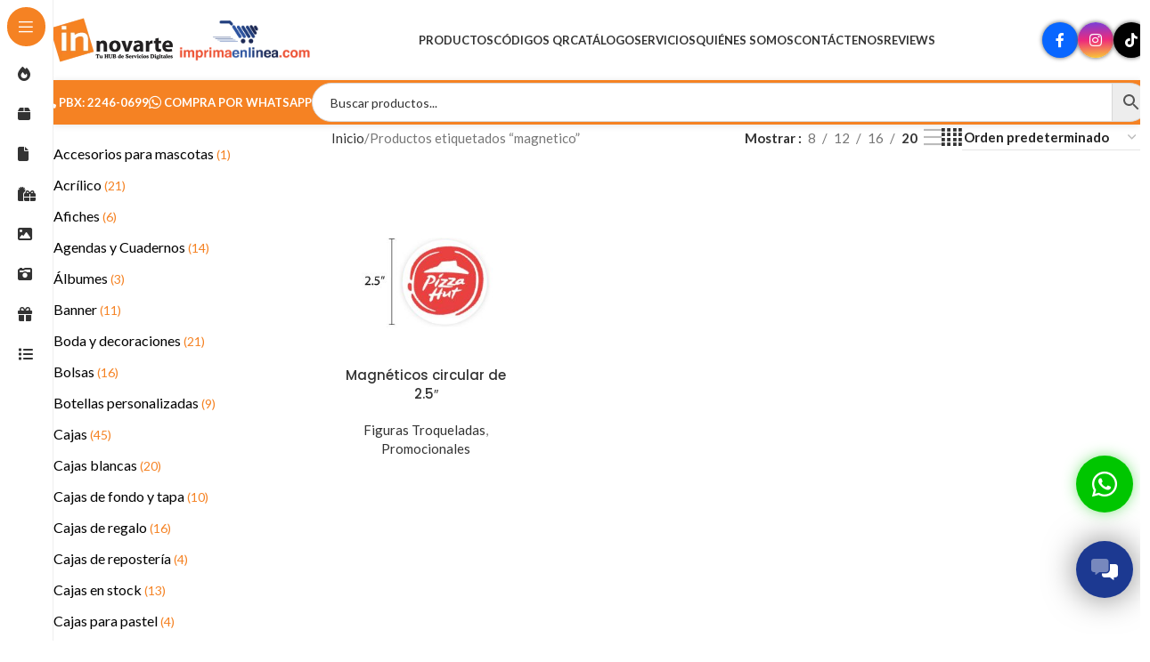

--- FILE ---
content_type: text/html; charset=UTF-8
request_url: https://innovarte.com.sv/etiqueta-producto/magnetico/
body_size: 37644
content:
<!DOCTYPE html>
<html lang="es">
<head>
	<meta charset="UTF-8">
	<meta name="viewport" content="width=device-width, initial-scale=1.0, maximum-scale=1.0, user-scalable=no">
	<link rel="profile" href="http://gmpg.org/xfn/11">
	<link rel="pingback" href="https://innovarte.com.sv/xmlrpc.php">
	<meta name='robots' content='index, follow, max-image-preview:large, max-snippet:-1, max-video-preview:-1' />
	<style>img:is([sizes="auto" i], [sizes^="auto," i]) { contain-intrinsic-size: 3000px 1500px }</style>
	
	<!-- This site is optimized with the Yoast SEO plugin v26.8 - https://yoast.com/product/yoast-seo-wordpress/ -->
	<title>magnetico archivos - Innovarte</title><style id="rocket-critical-css">.aws-container .aws-search-form{position:relative;width:100%;float:none!important;display:-webkit-box!important;display:-moz-box!important;display:-ms-flexbox!important;display:-webkit-flex!important;display:flex!important;align-items:stretch;height:44px}.aws-container .aws-search-form *,.aws-search-result{-moz-box-sizing:border-box;-webkit-box-sizing:border-box;box-sizing:border-box;-moz-hyphens:manual;-webkit-hyphens:manual;hyphens:manual;border-radius:0!important}.aws-container .aws-search-form .aws-loader,.aws-container .aws-search-form .aws-loader:after{border-radius:50%!important;width:20px;height:20px}.aws-container .aws-search-form .aws-wrapper{flex-grow:1;position:relative;vertical-align:top;padding:0;width:100%;overflow:hidden}.aws-container .aws-search-form .aws-loader{position:absolute;display:none;right:10px;top:50%;z-index:999;margin:-10px 0 0;font-size:10px;text-indent:-9999em;border-top:3px solid #ededed;border-right:3px solid #ededed;border-bottom:3px solid #ededed;border-left:3px solid #555}.aws-container .aws-search-label{position:absolute!important;left:-10000px;top:auto;width:1px;height:1px;overflow:hidden;clip:rect(1px,1px,1px,1px)}.aws-container .aws-search-field{width:100%;max-width:100%;color:#313131;padding:6px;line-height:30px;display:block;font-size:12px;position:relative;z-index:2;-webkit-appearance:none;height:100%;min-height:inherit;margin:0!important;border:1px solid #d8d8d8;outline:0}@media screen and (-webkit-min-device-pixel-ratio:0) and (max-width:1024px){.aws-container .aws-search-field{font-size:16px}}.aws-container .aws-search-field::-ms-clear{display:none;width:0;height:0}.aws-container .aws-search-field::-ms-reveal{display:none;width:0;height:0}.aws-container .aws-search-field::-webkit-search-cancel-button,.aws-container .aws-search-field::-webkit-search-decoration,.aws-container .aws-search-field::-webkit-search-results-button,.aws-container .aws-search-field::-webkit-search-results-decoration{display:none}.aws-container .aws-show-clear .aws-search-field{padding-right:40px}.aws-container .aws-search-form .aws-search-clear{display:none!important;position:absolute;top:0;right:0;z-index:2;color:#757575;height:100%;width:38px;padding:0 0 0 10px;text-align:left}.aws-container .aws-search-form .aws-search-clear span{position:relative;display:block;font-size:24px;line-height:24px;top:50%;margin-top:-12px}.aws-container .aws-search-form .aws-search-btn{padding:0;line-height:10px;width:42px}.aws-container .aws-search-form .aws-search-btn_icon{display:inline-block;fill:currentColor;height:24px;line-height:24px;position:relative;width:42px;color:#555}.aws-container .aws-search-form .aws-search-btn svg{display:block;height:100%;width:100%}.aws-container .aws-search-form .aws-form-btn{display:-webkit-box;display:-moz-box;display:-ms-flexbox;display:-webkit-flex;display:flex;justify-content:center;flex-direction:column;text-align:center;background:#ededed;border:1px solid #d8d8d8;margin:0 0 0-1px;position:relative;white-space:nowrap}.aws-search-result{position:absolute;text-align:left;z-index:9999999999999;background:#fff;width:100%;margin-top:-1px;border:1px solid #ccc;font-size:12px;line-height:16px}:root{--wd-text-line-height:1.6;--wd-brd-radius:.001px;--wd-form-height:42px;--wd-form-color:inherit;--wd-form-placeholder-color:inherit;--wd-form-bg:transparent;--wd-form-brd-color:rgba(0,0,0,0.1);--wd-form-brd-color-focus:rgba(0,0,0,0.15);--wd-form-chevron:url([data-uri]);--wd-main-bgcolor:#fff;--wd-scroll-w:.001px;--wd-admin-bar-h:.001px;--wd-block-spacing:20px;--wd-header-banner-mt:.001px;--wd-sticky-nav-w:.001px;--color-white:#fff;--color-gray-100:#f7f7f7;--color-gray-200:#f1f1f1;--color-gray-300:#bbb;--color-gray-400:#a5a5a5;--color-gray-500:#767676;--color-gray-600:#666;--color-gray-700:#555;--color-gray-800:#333;--color-gray-900:#242424;--bgcolor-black-rgb:0,0,0;--bgcolor-white-rgb:255,255,255;--bgcolor-white:#fff;--bgcolor-gray-100:#f7f7f7;--bgcolor-gray-200:#f7f7f7;--bgcolor-gray-300:#f1f1f1;--bgcolor-gray-400:rgba(187,187,187,0.4);--brdcolor-gray-200:rgba(0,0,0,0.075);--brdcolor-gray-300:rgba(0,0,0,0.105);--brdcolor-gray-400:rgba(0,0,0,0.12);--brdcolor-gray-500:rgba(0,0,0,0.2);--wd-start:start;--wd-end:end;--wd-center:center;--wd-stretch:stretch}html,body,div,span,h3,p,a,img,strong,b,i,ul,li,form,label,aside,header,nav{margin:0;padding:0;border:0;vertical-align:baseline;font:inherit;font-size:100%}*,*:before,*:after{-webkit-box-sizing:border-box;-moz-box-sizing:border-box;box-sizing:border-box}html{line-height:1;-webkit-text-size-adjust:100%;font-family:sans-serif;overflow-x:hidden;overflow-y:scroll}ul{list-style:none}a img{border:none}aside,header,main,nav{display:block}a,input{touch-action:manipulation}input,select{margin:0;color:inherit;font:inherit}input::-moz-focus-inner{padding:0;border:0;padding:0;border:0}body{margin:0;background-color:#fff;color:var(--wd-text-color);text-rendering:optimizeLegibility;font-weight:var(--wd-text-font-weight);font-style:var(--wd-text-font-style);font-size:var(--wd-text-font-size);font-family:var(--wd-text-font);-webkit-font-smoothing:antialiased;-moz-osx-font-smoothing:grayscale;line-height:var(--wd-text-line-height)}@supports (overflow:clip){body{overflow-x:clip}}p{margin-bottom:var(--wd-tags-mb, 20px)}a{color:var(--wd-link-color);text-decoration:none}label{display:block;margin-bottom:5px;color:var(--wd-title-color);vertical-align:middle;font-weight:400}strong,b{font-weight:600}img{max-width:100%;height:auto;border:0;vertical-align:middle}svg:not(:root){overflow:hidden}h3{font-size:22px}.wd-entities-title a{color:inherit}.wd-label{color:var(--color-gray-800);font-weight:600}h3{display:block;margin-bottom:var(--wd-tags-mb, 20px);color:var(--wd-title-color);text-transform:var(--wd-title-transform);font-weight:var(--wd-title-font-weight);font-style:var(--wd-title-font-style);font-family:var(--wd-title-font);line-height:1.4}.wd-entities-title{display:block;color:var(--wd-entities-title-color);word-wrap:break-word;font-weight:var(--wd-entities-title-font-weight);font-style:var(--wd-entities-title-font-style);font-family:var(--wd-entities-title-font);text-transform:var(--wd-entities-title-transform);line-height:1.4}ul{list-style:disc}.wd-sub-menu,.wd-sub-menu ul,.wd-nav{list-style:none;--li-pl:0}.wd-sub-menu,.wd-sub-menu ul,.wd-nav{--list-mb:0;--li-mb:0}.text-center{--content-align:center;--wd-align:center;--text-align:center;text-align:var(--text-align)}.color-scheme-dark{--color-white:#fff;--color-gray-100:#f7f7f7;--color-gray-200:#f1f1f1;--color-gray-300:#bbb;--color-gray-400:#a5a5a5;--color-gray-500:#767676;--color-gray-600:#666;--color-gray-700:#555;--color-gray-800:#333;--color-gray-900:#242424;--bgcolor-black-rgb:0,0,0;--bgcolor-white-rgb:255,255,255;--bgcolor-white:#fff;--bgcolor-gray-100:#f7f7f7;--bgcolor-gray-200:#f7f7f7;--bgcolor-gray-300:#f1f1f1;--bgcolor-gray-400:rgba(187,187,187,0.4);--brdcolor-gray-200:rgba(0,0,0,0.075);--brdcolor-gray-300:rgba(0,0,0,0.105);--brdcolor-gray-400:rgba(0,0,0,0.12);--brdcolor-gray-500:rgba(0,0,0,0.2);--wd-text-color:#767676;--wd-title-color:#242424;--wd-entities-title-color:#333;--wd-entities-title-color-hover:rgba(51,51,51,0.65);--wd-link-color:#333;--wd-link-color-hover:#242424;--wd-form-brd-color:rgba(0,0,0,0.1);--wd-form-brd-color-focus:rgba(0,0,0,0.15);--wd-form-placeholder-color:#767676;color:var(--wd-text-color)}.reset-last-child>*:last-child{margin-bottom:0}input[type='search'],select{-webkit-appearance:none;-moz-appearance:none;appearance:none}input[type='search'],select{padding:0 15px;max-width:100%;width:100%;height:var(--wd-form-height);border:var(--wd-form-brd-width) solid var(--wd-form-brd-color);border-radius:var(--wd-form-brd-radius);background-color:var(--wd-form-bg);box-shadow:none;color:var(--wd-form-color);vertical-align:middle;font-size:14px}::-webkit-input-placeholder{color:var(--wd-form-placeholder-color)}::-moz-placeholder{color:var(--wd-form-placeholder-color)}:-moz-placeholder{color:var(--wd-form-placeholder-color)}input[type="search"]{box-sizing:content-box;-webkit-appearance:textfield}input[type="search"]::-webkit-search-cancel-button,input[type="search"]::-webkit-search-decoration{-webkit-appearance:none}select{padding-right:30px;background-image:var(--wd-form-chevron);background-position:right 10px top 50%;background-size:auto 18px;background-repeat:no-repeat}select option{background-color:var(--bgcolor-white)}input:-webkit-autofill{border-color:var(--wd-form-brd-color);-webkit-box-shadow:0 0 0 1000px var(--wd-form-bg) inset;-webkit-text-fill-color:var(--wd-form-color)}[class*="wd-grid"]{--wd-col:var(--wd-col-lg);--wd-gap:var(--wd-gap-lg);--wd-col-lg:1;--wd-gap-lg:20px}.wd-grid-g{display:grid;grid-template-columns:repeat(var(--wd-col),minmax(0,1fr));gap:var(--wd-gap)}.wd-grid-col{grid-column:auto/span var(--wd-col)}.wd-loader:after{content:"";display:inline-block;width:30px;height:30px;border:1px solid rgba(0,0,0,0);border-left-color:var(--color-gray-900);border-radius:50%;vertical-align:middle;animation:wd-rotate 450ms infinite linear var(--wd-anim-state, paused)}.wd-dropdown{--wd-align:var(--wd-start);position:absolute;top:100%;left:0;z-index:380;margin-top:15px;margin-right:0;margin-left:calc(var(--nav-gap, .001px) / 2 * -1);background-color:var(--bgcolor-white);background-position:bottom right;background-clip:border-box;background-repeat:no-repeat;box-shadow:0 0 3px rgba(0,0,0,0.15);text-align:var(--wd-align);border-radius:var(--wd-brd-radius);visibility:hidden;opacity:0;transform:translateY(15px) translateZ(0)}.wd-dropdown:after{content:"";position:absolute;inset-inline:0;bottom:100%;height:15px}.wd-dropdown-menu{min-height:min(var(--wd-dropdown-height, unset),var(--wd-content-h, var(--wd-dropdown-height, unset)));width:var(--wd-dropdown-width);background-image:var(--wd-dropdown-bg-img)}.wd-dropdown-menu.wd-design-default{padding:var(--wd-dropdown-padding, 12px 20px);--wd-dropdown-width:220px}.wd-dropdown-menu.wd-design-default>.container{padding:0;width:auto}.wd-dropdown-menu.wd-design-default .wd-dropdown{top:0;left:100%;padding:var(--wd-dropdown-padding, 12px 20px);width:var(--wd-dropdown-width);margin:0 0 0 var(--wd-dropdown-padding, 20px)}.wd-dropdown-menu.wd-design-default .wd-dropdown:after{top:0;right:100%;bottom:0;left:auto;width:var(--wd-dropdown-padding, 20px);height:auto}.wd-dropdown-menu.wd-design-default .menu-item-has-children>a:after{margin-left:auto;color:rgba(82,82,82,0.45);font-weight:600;font-size:55%;line-height:1;font-family:"woodmart-font";content:"\f113"}.wd-sub-menu{--sub-menu-color:#838383;--sub-menu-color-hover:var(--wd-primary-color)}.wd-sub-menu li{position:relative}.wd-sub-menu li>a{position:relative;display:flex;align-items:center;padding-top:8px;padding-bottom:8px;color:var(--sub-menu-color);font-size:14px;line-height:1.3}.wd-nav{--nav-gap:20px;display:inline-flex;flex-wrap:wrap;justify-content:var(--text-align, var(--wd-align));text-align:left;gap:1px var(--nav-gap)}.wd-nav>li{position:relative}.wd-nav>li>a{position:relative;display:flex;align-items:center;flex-direction:row;text-transform:uppercase;font-weight:600;font-size:13px;line-height:1.2}.wd-nav>li>a .wd-nav-icon{margin-right:7px;font-size:115%}.wd-nav[class*="wd-style-"]{--nav-color:#333;--nav-color-hover:rgba(51,51,51,0.7);--nav-color-active:rgba(51,51,51,0.7);--nav-chevron-color:rgba(82, 82, 82, .45)}.wd-nav[class*="wd-style-"]>li>a{color:var(--nav-color)}.wd-nav.wd-style-default{--nav-color-hover:var(--wd-primary-color);--nav-color-active:var(--wd-primary-color)}.wd-breadcrumbs>span{display:inline-block}.wd-breadcrumbs>span:last-child{--wd-link-color:var(--color-gray-900);font-weight:600;color:var(--color-gray-900)}.wd-breadcrumbs .wd-delimiter{margin-inline:8px}.wd-breadcrumbs .wd-delimiter:after{content:"/"}.wd-action-btn{display:inline-flex;vertical-align:middle}.wd-action-btn>a{display:inline-flex;align-items:center;justify-content:center;color:var(--wd-action-color, var(--color-gray-800))}.wd-action-btn>a:before{font-size:var(--wd-action-icon-size, 1.1em);font-family:"woodmart-font"}.wd-action-btn>a:after{position:absolute;top:calc(50% - .5em);left:0;opacity:0;font-size:var(--wd-action-icon-size, 1.1em);content:"";display:inline-block;width:1em;height:1em;border:1px solid rgba(0,0,0,0);border-left-color:var(--color-gray-900);border-radius:50%;vertical-align:middle;animation:wd-rotate 450ms infinite linear var(--wd-anim-state, paused)}.wd-action-btn.wd-style-icon{--wd-action-icon-size:20px}.wd-action-btn.wd-style-icon>a{position:relative;flex-direction:column;width:50px;height:50px;font-weight:400;font-size:0!important;line-height:0}.wd-action-btn.wd-style-icon>a:after{inset-inline-start:calc(50% - .5em)}.wd-action-btn.wd-style-text>a{position:relative;font-weight:600;line-height:1}.wd-action-btn.wd-style-text>a:before{margin-inline-end:.3em;font-weight:400}.wd-quick-view-icon>a:before{content:"\f130"}.wd-cross-icon>a:before{content:"\f112"}.wd-burger-icon>a:before{content:"\f15a"}.wd-heading{display:flex;flex:0 0 auto;align-items:center;justify-content:flex-end;gap:10px;padding:20px 15px;border-bottom:1px solid var(--brdcolor-gray-300)}.wd-heading .wd-action-btn{flex:0 0 auto}.wd-heading .wd-action-btn.wd-style-text>a{height:25px}.widget{margin-bottom:30px;padding-bottom:30px;border-bottom:1px solid var(--brdcolor-gray-300)}.widget:last-child{margin-bottom:0;padding-bottom:0;border-bottom:none}body:not([class*="wrapper-boxed"]){background-color:var(--wd-main-bgcolor)}.wd-page-content{min-height:50vh;background-color:var(--wd-main-bgcolor)}.container{width:100%;max-width:var(--wd-container-w);padding-inline:15px;margin-inline:auto}.wd-content-layout{padding-block:40px}.wd-sidebar .wd-heading{display:none}@media (min-width:1025px){.wd-scroll{--scrollbar-track-bg:rgba(0,0,0,0.05);--scrollbar-thumb-bg:rgba(0,0,0,0.12)}.wd-scroll ::-webkit-scrollbar{width:5px}.wd-scroll ::-webkit-scrollbar-track{background-color:var(--scrollbar-track-bg)}.wd-scroll ::-webkit-scrollbar-thumb{background-color:var(--scrollbar-thumb-bg)}}@media (min-width:1200px){.wrapper-full-width-content .container{max-width:100%}}@media (max-width:1024px){@supports not (overflow:clip){body{overflow:hidden}}.wd-hide-md{display:none!important}[class*="wd-grid"]{--wd-col:var(--wd-col-md);--wd-gap:var(--wd-gap-md);--wd-col-md:var(--wd-col-lg);--wd-gap-md:var(--wd-gap-lg)}}@media (max-width:768.98px){[class*="wd-grid"]{--wd-col:var(--wd-col-sm);--wd-gap:var(--wd-gap-sm);--wd-col-sm:var(--wd-col-md);--wd-gap-sm:var(--wd-gap-md)}.sidebar-left{order:10}}@media (max-width:576px){[class*="wd-grid"]{--wd-col:var(--wd-col-xs);--wd-gap:var(--wd-gap-xs);--wd-col-xs:var(--wd-col-sm);--wd-gap-xs:var(--wd-gap-sm)}}body{font-size:15px}@media screen and (max-width:480px){.content-product-imagin{margin-bottom:-162px}}.woocommerce-breadcrumb{display:inline-flex;align-items:center;flex-wrap:wrap}.amount{color:var(--wd-primary-color);font-weight:600}.price{color:var(--wd-primary-color)}.price .amount{font-size:inherit}.woocommerce-notices-wrapper:empty{display:none}.wd-products-element{position:relative}.wd-products{position:relative;align-items:flex-start}.wd-content-area>.woocommerce-notices-wrapper{margin-bottom:30px}.wd-show-sidebar-btn{--wd-action-icon-size:1.2em;display:none}.wd-shop-tools .woocommerce-ordering.wd-style-underline select{max-width:200px}.wd-builder-off .woocommerce-result-count{display:none;margin-bottom:0}@media (max-width:1024px){.woodmart-archive-shop .wd-builder-off{padding-block:20px}.wd-builder-off .wd-products-per-page{display:none}.wd-builder-off .wd-products-shop-view{display:none}}.wd-products-per-page{--wd-link-color:var(--color-gray-500);--wd-link-color-hover:var(--color-gray-800);display:inline-flex;align-items:center;flex-wrap:wrap;color:var(--color-gray-500)}.wd-products-per-page a{padding:0 7px}.wd-products-per-page a.current-variation{color:var(--wd-link-color-hover);font-weight:600}.per-page-title:after{content:':'}.per-page-border:after{content:"/"}.per-page-border:last-child{display:none}.shop-loop-head{display:flex;align-items:center;flex-wrap:wrap;justify-content:space-between;gap:10px;margin-bottom:30px;max-width:100%;width:100%}.wd-shop-tools{display:flex;align-items:center;flex-wrap:wrap;gap:10px 30px;max-width:100%}@media (max-width:1024px){.shop-loop-head{margin-bottom:20px}}@media (max-width:768.98px){.wd-shop-tools{gap:10px}}.woocommerce-ordering.wd-style-underline select{padding-top:5px;padding-bottom:5px;height:auto;border-top-style:none;border-right-style:none;border-left-style:none;border-radius:0;background-color:unset;background-position:right 0 top 50%;color:var(--color-gray-900);font-weight:600;font-size:inherit;line-height:1.2;padding-inline-start:2px;padding-inline-end:20px}@media (max-width:768.98px){.woocommerce-ordering.wd-ordering-mb-icon{position:relative;z-index:1;display:flex;align-items:center;justify-content:center;width:30px;height:30px}.woocommerce-ordering.wd-ordering-mb-icon select{position:absolute;inset:0;padding:0;height:inherit;border:none;background:none;color:transparent!important;font-weight:400;font-size:16px;-webkit-appearance:none;-moz-appearance:none}.woocommerce-ordering.wd-ordering-mb-icon select option{font-size:14px}.woocommerce-ordering.wd-ordering-mb-icon:after{position:relative;color:var(--color-gray-900);font-size:120%;z-index:2;content:"\f119";font-family:"woodmart-font"}}.wd-products-shop-view{--wd-link-color:var(--color-gray-300);--wd-link-color-hover:var(--color-gray-600);display:inline-flex;align-items:center;flex-wrap:wrap;gap:10px .9em;line-height:1}.wd-products-shop-view a.current-variation{color:var(--color-gray-800)}.wd-products-shop-view a:before{font-size:180%;font-weight:400;content:"\f12a";font-family:"woodmart-font"}.wd-products-shop-view a.per-row-4:before{content:"\f12d"}:root{--wd-top-bar-h:.00001px;--wd-top-bar-sm-h:40px;--wd-top-bar-sticky-h:.00001px;--wd-top-bar-brd-w:.00001px;--wd-header-general-h:90px;--wd-header-general-sm-h:60px;--wd-header-general-sticky-h:60px;--wd-header-general-brd-w:.00001px;--wd-header-bottom-h:50px;--wd-header-bottom-sm-h:50px;--wd-header-bottom-sticky-h:50px;--wd-header-bottom-brd-w:.00001px;--wd-header-clone-h:.00001px;--wd-header-brd-w:calc(var(--wd-top-bar-brd-w) + var(--wd-header-general-brd-w) + var(--wd-header-bottom-brd-w));--wd-header-h:calc(var(--wd-top-bar-h) + var(--wd-header-general-h) + var(--wd-header-bottom-h) + var(--wd-header-brd-w));--wd-header-sticky-h:calc(var(--wd-top-bar-sticky-h) + var(--wd-header-general-sticky-h) + var(--wd-header-bottom-sticky-h) + var(--wd-header-clone-h) + var(--wd-header-brd-w));--wd-header-sm-h:calc(var(--wd-top-bar-sm-h) + var(--wd-header-general-sm-h) + var(--wd-header-bottom-sm-h) + var(--wd-header-brd-w))}.whb-general-header{background-color:rgba(255,255,255,1);border-bottom-width:0px;border-bottom-style:solid}.whb-header-bottom{background-color:rgba(245,130,35,1);border-bottom-width:0px;border-bottom-style:solid}@font-face{font-display:swap;font-weight:normal;font-style:normal;font-family:"woodmart-font";src:url("//innovarte.com.sv/wp-content/themes/woodmart/fonts/woodmart-font-1-400.woff2?v=8.0.4") format("woff2")}:root{--wd-text-font:"Lato", Arial, Helvetica, sans-serif;--wd-text-font-weight:400;--wd-text-color:#777777;--wd-text-font-size:14px;--wd-title-font:"Poppins", Arial, Helvetica, sans-serif;--wd-title-font-weight:600;--wd-title-color:#242424;--wd-entities-title-font:"Poppins", Arial, Helvetica, sans-serif;--wd-entities-title-font-weight:500;--wd-entities-title-color:#333333;--wd-entities-title-color-hover:rgb(51 51 51 / 65%);--wd-alternative-font:"Lato", Arial, Helvetica, sans-serif;--wd-widget-title-font:"Poppins", Arial, Helvetica, sans-serif;--wd-widget-title-font-weight:600;--wd-widget-title-transform:uppercase;--wd-widget-title-color:#333;--wd-widget-title-font-size:16px;--wd-header-el-font:"Lato", Arial, Helvetica, sans-serif;--wd-header-el-font-weight:700;--wd-header-el-transform:uppercase;--wd-header-el-font-size:13px;--wd-primary-color:rgb(245,130,35);--wd-alternative-color:rgb(15,0,0);--wd-link-color:#333333;--wd-link-color-hover:#242424;--btn-default-bgcolor:#f58223;--btn-default-bgcolor-hover:#f58223;--btn-accented-bgcolor:#f58223;--btn-accented-bgcolor-hover:#f58223;--wd-form-brd-width:1px;--notices-success-bg:#459647;--notices-success-color:#fff;--notices-warning-bg:rgb(245,130,35);--notices-warning-color:#fff}:root{--wd-form-brd-radius:35px;--btn-default-color:#fff;--btn-default-color-hover:#fff;--btn-accented-color:#fff;--btn-accented-color-hover:#fff;--btn-default-brd-radius:35px;--btn-default-box-shadow:none;--btn-default-box-shadow-hover:none;--btn-accented-brd-radius:35px;--btn-accented-box-shadow:none;--btn-accented-box-shadow-hover:none;--wd-brd-radius:8px}body:not([class*="wrapper-boxed"]){position:relative}div.aws-container{width:100%!important}.aws-container .aws-search-field{background-color:#ffffff;border-top-left-radius:30px!important;border-bottom-left-radius:30px!important;border-top-right-radius:0px!important;border-bottom-right-radius:0px!important;padding-left:20px;font-size:14px}.aws-container>.aws-search-form>.aws-form-btn{border-top-left-radius:0px!important;border-bottom-left-radius:0px!important;border-top-right-radius:30px!important;border-bottom-right-radius:30px!important}.product-grid-item .price{display:none!important}.fa{font-family:var(--fa-style-family,"Font Awesome 6 Pro");font-weight:var(--fa-style,900)}.fa,.fa-brands,.fa-duotone,.fa-solid{-moz-osx-font-smoothing:grayscale;-webkit-font-smoothing:antialiased;display:var(--fa-display,inline-block);font-style:normal;font-variant:normal;line-height:1;text-rendering:auto}.fa-solid{font-family:"Font Awesome 6 Pro"}.fa-brands{font-family:"Font Awesome 6 Brands"}.fa-duotone{font-family:"Font Awesome 6 Duotone"}.fa-lg{font-size:1.25em;line-height:.05em;vertical-align:-.075em}.fa-sparkles:before{content:"\f890"}.fa-box:before{content:"\f466"}.fa-fire:before{content:"\f06d"}.fa-messages:before{content:"\f4b6"}.fa-gift:before{content:"\f06b"}.fa-camera-retro:before{content:"\f083"}.fa-phone:before{content:"\f095"}.fa-envelope:before{content:"\f0e0"}.fa-file:before{content:"\f15b"}.fa-times:before{content:"\f00d"}.fa-party-horn:before{content:"\e31b"}:host,:root{--fa-style-family-brands:"Font Awesome 6 Brands";--fa-font-brands:normal 400 1em/1 "Font Awesome 6 Brands"}@font-face{font-family:"Font Awesome 6 Brands";font-style:normal;font-weight:400;font-display:swap;src:url(https://site-assets.fontawesome.com/releases/v6.2.1/webfonts/fa-brands-400.woff2) format("woff2"),url(https://site-assets.fontawesome.com/releases/v6.2.1/webfonts/fa-brands-400.ttf) format("truetype")}.fa-brands{font-weight:400}.fa-instagram:before{content:"\f16d"}.fa-facebook:before{content:"\f09a"}.fa-whatsapp:before{content:"\f232"}:host,:root{--fa-style-family-duotone:"Font Awesome 6 Duotone";--fa-font-duotone:normal 900 1em/1 "Font Awesome 6 Duotone"}@font-face{font-family:"Font Awesome 6 Duotone";font-style:normal;font-weight:900;font-display:swap;src:url(https://site-assets.fontawesome.com/releases/v6.2.1/webfonts/fa-duotone-900.woff2) format("woff2"),url(https://site-assets.fontawesome.com/releases/v6.2.1/webfonts/fa-duotone-900.ttf) format("truetype")}.fa-duotone{position:relative;font-weight:900;letter-spacing:normal}.fa-duotone:before{position:absolute;color:var(--fa-primary-color,inherit);opacity:var(--fa-primary-opacity,1)}.fa-duotone:after{color:var(--fa-secondary-color,inherit)}.fa-duotone:after{opacity:var(--fa-secondary-opacity,.4)}.fa-duotone.fa-messages:after{content:"\f4b6\f4b6"}.fa-duotone.fa-times:after{content:"\f00d\f00d"}:host,:root{--fa-font-light:normal 300 1em/1 "Font Awesome 6 Pro"}@font-face{font-family:"Font Awesome 6 Pro";font-style:normal;font-weight:300;font-display:swap;src:url(https://site-assets.fontawesome.com/releases/v6.2.1/webfonts/fa-light-300.woff2) format("woff2"),url(https://site-assets.fontawesome.com/releases/v6.2.1/webfonts/fa-light-300.ttf) format("truetype")}:host,:root{--fa-font-regular:normal 400 1em/1 "Font Awesome 6 Pro"}@font-face{font-family:"Font Awesome 6 Pro";font-style:normal;font-weight:400;font-display:swap;src:url(https://site-assets.fontawesome.com/releases/v6.2.1/webfonts/fa-regular-400.woff2) format("woff2"),url(https://site-assets.fontawesome.com/releases/v6.2.1/webfonts/fa-regular-400.ttf) format("truetype")}:host,:root{--fa-font-solid:normal 900 1em/1 "Font Awesome 6 Pro"}@font-face{font-family:"Font Awesome 6 Pro";font-style:normal;font-weight:900;font-display:swap;src:url(https://site-assets.fontawesome.com/releases/v6.2.1/webfonts/fa-solid-900.woff2) format("woff2"),url(https://site-assets.fontawesome.com/releases/v6.2.1/webfonts/fa-solid-900.ttf) format("truetype")}.fa-solid{font-weight:900}:host,:root{--fa-style-family-classic:"Font Awesome 6 Pro";--fa-font-thin:normal 100 1em/1 "Font Awesome 6 Pro"}@font-face{font-family:"Font Awesome 6 Pro";font-style:normal;font-weight:100;font-display:swap;src:url(https://site-assets.fontawesome.com/releases/v6.2.1/webfonts/fa-thin-100.woff2) format("woff2"),url(https://site-assets.fontawesome.com/releases/v6.2.1/webfonts/fa-thin-100.ttf) format("truetype")}.wd-nav-vertical{position:relative;display:flex;border-radius:var(--wd-brd-radius);gap:0;--nav-chevron-color:rgba(82, 82, 82, .45);--nav-drop-sp:0.001px}.wd-nav-vertical>li{flex:1 1 100%;max-width:100%;width:100%}.wd-nav-vertical>li>a{padding:12px 18px;color:var(--color-gray-800);text-transform:unset;font-size:14px;line-height:20px}.wd-nav-vertical>li:first-child>a{border-top-left-radius:var(--wd-brd-radius);border-top-right-radius:var(--wd-brd-radius)}.wd-nav-vertical>li:last-child>a{border-bottom-right-radius:var(--wd-brd-radius);border-bottom-left-radius:var(--wd-brd-radius)}.wd-nav-vertical>li.menu-item-has-children>a:after{margin-inline-start:auto;color:var(--nav-chevron-color);font-weight:normal;font-size:clamp(6px,60%,18px);content:"\f113"}.wd-nav-vertical .wd-dropdown-menu{margin:0;top:0;inset-inline-start:calc(100% + var(--nav-drop-sp));transform:translateX(-15px) translateY(0) translateZ(0)}.wd-nav-vertical .wd-dropdown-menu:after{inset-block:0 auto;inset-inline-start:auto;inset-inline-end:100%;height:100%;width:var(--nav-drop-sp)}.wd-sticky-nav{position:fixed;inset-block:0;left:0;z-index:393;display:flex;flex-direction:column;width:var(--wd-sticky-nav-w);border-right:1px solid rgba(118,118,118,0.12);background-color:var(--bgcolor-white)}.wd-sticky-nav .wd-nav-vertical{--nav-drop-sp:1px}.wd-sticky-nav:after{content:"";position:absolute;inset:0;z-index:2;visibility:visible}.wd-sticky-nav:not(:hover) .wd-dropdown{opacity:0;visibility:hidden}.wd-sticky-nav-title{display:flex;flex:0 0 auto;align-items:center;margin:8px;padding:0 12px;height:44px;border-radius:calc(var(--wd-brd-radius) * 100);background:var(--wd-primary-color);color:#fff}.wd-sticky-nav-title:before{flex:0 0 auto;text-align:center;font-size:18px;line-height:1;content:"\f15a";font-family:"woodmart-font"}.wd-sticky-nav-title span{margin-left:10px;overflow:hidden;text-overflow:ellipsis;white-space:nowrap;font-weight:600}.wd-nav-sticky{flex:0 0 auto}.wd-nav-sticky>li{position:relative!important}.wd-nav-sticky>li>a{padding:4px 20px;min-width:1px;min-height:45px}.wd-nav-sticky>li>a .nav-link-text{display:inline-flex;align-items:center;height:36px}.wd-nav-sticky .wd-dropdown-menu{border-end-start-radius:0;border-start-start-radius:0}.wd-sticky-nav-content{margin-top:auto;padding:8px;min-width:275px;opacity:0}.wd-sticky-nav-title span,.wd-nav-sticky>li>a:after,.wd-nav-sticky>li>a .nav-link-text{max-width:0;width:0;opacity:0}@media (min-width:1025px){.wd-sticky-nav-enabled{margin-left:var(--wd-sticky-nav-w);--wd-sticky-nav-w:60px}}.whb-flex-row{display:flex;flex-direction:row;flex-wrap:nowrap;justify-content:space-between}.whb-column{display:flex;align-items:center;flex-direction:row;max-height:inherit}.whb-col-left,.whb-mobile-left{justify-content:flex-start;margin-left:-10px}.whb-col-right,.whb-mobile-right{justify-content:flex-end;margin-right:-10px}.whb-col-mobile{flex:1 1 auto;justify-content:center;margin-inline:-10px}.whb-flex-flex-middle .whb-col-center{flex:1 1 0%}.whb-with-shadow{box-shadow:0 1px 8px rgba(0,0,0,0.1)}.whb-main-header{position:relative;top:0;right:0;left:0;z-index:390;backface-visibility:hidden;-webkit-backface-visibility:hidden}.whb-color-dark:not(.whb-with-bg){background-color:#fff}.wd-header-nav,.site-logo{padding-inline:10px}.wd-header-nav{flex:1 1 auto}.wd-nav-main>li>a{height:40px;font-weight:var(--wd-header-el-font-weight);font-style:var(--wd-header-el-font-style);font-size:var(--wd-header-el-font-size);font-family:var(--wd-header-el-font);text-transform:var(--wd-header-el-transform)}.site-logo{max-height:inherit}.wd-logo{max-height:inherit}.wd-logo img{padding-top:5px;padding-bottom:5px;max-height:inherit;transform:translateZ(0);backface-visibility:hidden;-webkit-backface-visibility:hidden;perspective:800px}.wd-header-mobile-nav .wd-tools-icon:before{content:"\f15a";font-family:"woodmart-font"}@media (min-width:1025px){.whb-top-bar-inner{height:var(--wd-top-bar-h);max-height:var(--wd-top-bar-h)}.whb-general-header-inner{height:var(--wd-header-general-h);max-height:var(--wd-header-general-h)}.whb-header-bottom-inner{height:var(--wd-header-bottom-h);max-height:var(--wd-header-bottom-h)}.whb-hidden-lg,.whb-hidden-desktop{display:none}.whb-full-width .whb-row>.container{max-width:100%;width:clamp(var(--wd-container-w),95%,100%)}}@media (max-width:1024px){.whb-top-bar-inner{height:var(--wd-top-bar-sm-h);max-height:var(--wd-top-bar-sm-h)}.whb-general-header-inner{height:var(--wd-header-general-sm-h);max-height:var(--wd-header-general-sm-h)}.whb-header-bottom-inner{height:var(--wd-header-bottom-sm-h);max-height:var(--wd-header-bottom-sm-h)}.whb-visible-lg{display:none}}.wd-tools-element{position:relative;--wd-count-size:15px;--wd-header-el-color:#333;--wd-header-el-color-hover:rgba(51,51,51,.6)}.wd-tools-element>a{display:flex;align-items:center;justify-content:center;height:40px;color:var(--wd-header-el-color);line-height:1;padding-inline:10px}.wd-tools-element .wd-tools-icon{position:relative;display:flex;align-items:center;justify-content:center;font-size:0}.wd-tools-element .wd-tools-icon:before{font-size:20px}.wd-tools-element .wd-tools-text{margin-inline-start:8px;text-transform:var(--wd-header-el-transform);white-space:nowrap;font-weight:var(--wd-header-el-font-weight);font-style:var(--wd-header-el-font-style);font-size:var(--wd-header-el-font-size);font-family:var(--wd-header-el-font)}.wd-tools-element.wd-style-icon .wd-tools-text{display:none!important}.wd-header-text,.whb-column>.wd-social-icons{padding-inline:10px}.wd-header-text{--wd-tags-mb:10px;flex:1 1 auto}.whb-top-bar .wd-header-text{font-size:12px;line-height:1.2}.wd-social-icons{display:flex;align-items:center;flex-wrap:wrap;gap:var(--wd-social-gap, calc(var(--wd-social-size, 40px) / 4));justify-content:var(--wd-align)}.wd-social-icons>a{display:inline-flex;align-items:center;justify-content:center;width:var(--wd-social-size, 40px);height:var(--wd-social-size, 40px);font-size:var(--wd-social-icon-size, calc(var(--wd-social-size, 40px) / 2.5));color:var(--wd-social-color);background-color:var(--wd-social-bg, unset);box-shadow:var(--wd-social-shadow);border:var(--wd-social-brd) var(--wd-social-brd-color);border-radius:var(--wd-social-radius);line-height:1}.wd-social-icons .wd-icon:before{content:var(--wd-social-icon, unset);font-family:"woodmart-font"}.social-facebook{--wd-social-brand-color:#365493;--wd-social-icon:"\f180"}.social-instagram{--wd-social-brand-color:#774430;--wd-social-icon:"\f163"}.wd-social-icons.wd-shape-circle{--wd-social-radius:50%}.wd-social-icons.wd-style-colored{--wd-social-color:#fff;--wd-social-shadow-hover:inset 0 0 200px rgba(0,0,0,0.15)}.wd-social-icons.wd-style-colored>a{--wd-social-bg:var(--wd-social-brand-color)}@media (max-width:768.98px){.wd-sidebar-hidden-sm .wd-sidebar:not(.wd-side-hidden){display:none}}@media (min-width:769px) and (max-width:1024px){.wd-sidebar-hidden-md-sm .wd-sidebar:not(.wd-side-hidden){display:none}}.wd-product{position:relative;text-align:var(--text-align);line-height:1.4;--text-align:center;--wd-btn-inset:10px;--wd-prod-gap:12px;--wd-prod-bg-sp:0;--wd-prod-bg-cont-sp:0;--wd-prod-trim:calc((var(--wd-text-line-height) * -.5em) + .5em)}.wd-product .product-wrapper{border-radius:var(--wd-brd-radius);padding:var(--wd-prod-bg-sp)}.wd-product .product-image-link{position:relative;display:block}.wd-product .hover-img{position:absolute;inset:0;display:flex;align-items:center;justify-content:center;background-color:var(--bgcolor-white);opacity:0}.wd-product .hover-img>a{display:block;flex:1 1 100%;max-width:100%;width:100%}.wd-product .wd-entities-title{font-size:inherit}.wd-product .price{display:block}.product-element-top{position:relative;overflow:hidden;border-radius:var(--wd-brd-radius);-webkit-backface-visibility:hidden;backface-visibility:hidden}.product-element-top:after{position:absolute;top:calc(50% - 16px);left:calc(50% - 16px);visibility:hidden;opacity:0;content:"";display:inline-block;width:32px;height:32px;border:1px solid rgba(0,0,0,0);border-left-color:var(--color-gray-900);border-radius:50%;vertical-align:middle;animation:wd-rotate 450ms infinite linear var(--wd-anim-state, paused)}@media (max-width:1024px){.wd-product .hover-img{display:none}}.wd-product.wd-hover-base .product-element-bottom{padding:0 10px var(--wd-prod-gap) 10px}.wd-product.wd-hover-base .wrapp-product-price{display:flex;align-items:center;flex-direction:column;gap:var(--wd-prod-gap)}.wd-product.wd-hover-base .fade-in-block{top:100%;padding:0 10px 10px 10px}.wd-product.wd-hover-base .hover-content{padding-inline:2px;margin-block:var(--wd-prod-trim)}.wd-product.wd-hover-base .wrapp-swatches{position:absolute;inset-inline:0;bottom:0;z-index:5;display:flex;align-items:center;justify-content:center;padding:5px 10px;min-height:47px;border-top:1px solid var(--brdcolor-gray-300);border-bottom:1px solid var(--brdcolor-gray-300);background-color:var(--wd-prod-bg, var(--bgcolor-white));transform:translateY(calc(100% + 1px)) translateZ(0);-webkit-backface-visibility:hidden;backface-visibility:hidden}.wd-product.wd-hover-base .wrapp-swatches:empty{display:none}.wd-product.wd-hover-base .wd-bottom-actions{display:flex;align-items:center;justify-content:space-between}.wd-product.wd-hover-base .wd-bottom-actions .wrap-wishlist-button{flex:1 0 0;text-align:start}.wd-product.wd-hover-base .wd-bottom-actions .wrap-quickview-button{flex:1 0 0;text-align:end}.wd-product.wd-hover-base .product-rating-price{margin-block:-.2em}.wd-hover-with-fade .product-wrapper{position:relative}.wd-hover-with-fade .content-product-imagin{position:absolute;inset:-15px -15px -2px -15px;visibility:hidden;border:inherit;border-radius:var(--wd-brd-radius);background-color:var(--wd-prod-bg, var(--bgcolor-white));box-shadow:0 0 10px rgba(0,0,0,0.15);opacity:0;transform:scale(0.98)}.wd-hover-with-fade .fade-in-block{display:flex;flex-direction:column;gap:var(--wd-prod-gap);position:absolute;inset-inline:0;visibility:hidden;opacity:0}.wd-hover-with-fade .product-element-bottom{position:relative;-webkit-backface-visibility:hidden;backface-visibility:hidden}@media (max-width:1024px){.wd-hover-with-fade .content-product-imagin{top:-10px;inset-inline:-10px}}@media (max-width:768.98px){.wd-product.wd-hover-base .wrapp-swatches{min-height:40px}.wd-product.wd-hover-base.product-no-swatches .wrapp-swatches{display:none}}.wd-more-desc{position:relative;overflow:hidden;max-height:calc(var(--wd-text-line-height) * var(--wd-more-desc-lines, calc(3em + 2px)))}.wd-more-desc .wd-more-desc-inner{--wd-tags-mb:10px;line-height:var(--wd-text-line-height)}.wd-more-desc .wd-more-desc-btn{--wd-link-color:var(--color-gray-900);--wd-link-color-hover:var(--color-gray-900);position:absolute;inset:auto 0 0 0;z-index:2;display:flex;align-items:end;justify-content:center;height:calc(var(--wd-text-line-height) * 1em);background:linear-gradient(to bottom,transparent 0,var(--wd-prod-bg, var(--bgcolor-white)) 90%);transform:translateY(calc(var(--wd-text-line-height) * 1em))}.wd-more-desc .wd-more-desc-btn:after{font-size:20px;line-height:.8;content:"\f109";font-family:"woodmart-font"}.wd-more-desc .wd-more-desc-btn:not(.wd-shown){display:none}@media (max-width:576px){.wd-more-desc{--wd-more-desc-lines:4em;font-size:.9em}}.wd-sticky-loader{position:absolute;inset:70px 0;display:flex;align-items:flex-start;justify-content:center;opacity:0}.wd-sticky-loader .wd-loader{position:sticky;top:calc(50% - 15px)}@media (max-width:768.98px){.wd-sidebar-hidden-sm .shop-loop-head{align-items:stretch;flex-direction:column;gap:15px}.wd-sidebar-hidden-sm .wd-shop-tools{justify-content:space-between}.wd-sidebar-hidden-sm .wd-shop-tools:not(:last-child){padding-bottom:15px;border-bottom:1px solid var(--brdcolor-gray-300)}.wd-sidebar-hidden-sm .wd-show-sidebar-btn{display:inline-flex;margin-inline-end:auto}.wd-sidebar-hidden-sm.wd-builder-off .woocommerce-result-count{display:block}}@media (min-width:769px) and (max-width:1024px){.wd-sidebar-hidden-md-sm .shop-loop-head{align-items:stretch;flex-direction:column;gap:15px}.wd-sidebar-hidden-md-sm .wd-shop-tools{justify-content:space-between}.wd-sidebar-hidden-md-sm .wd-shop-tools:not(:last-child){padding-bottom:15px;border-bottom:1px solid var(--brdcolor-gray-300)}.wd-sidebar-hidden-md-sm .wd-show-sidebar-btn{display:inline-flex;margin-inline-end:auto}.wd-sidebar-hidden-md-sm.wd-builder-off .woocommerce-result-count{display:block}}.fa{-moz-osx-font-smoothing:grayscale;-webkit-font-smoothing:antialiased;display:inline-block;font-style:normal;font-variant:normal;text-rendering:auto;line-height:1}.fa-lg{font-size:1.33333em;line-height:.75em;vertical-align:-.0667em}.fa-box:before{content:"\f466"}.fa-camera-retro:before{content:"\f083"}.fa-envelope:before{content:"\f0e0"}.fa-facebook:before{content:"\f09a"}.fa-file:before{content:"\f15b"}.fa-fire:before{content:"\f06d"}.fa-gift:before{content:"\f06b"}.fa-instagram:before{content:"\f16d"}.fa-phone:before{content:"\f095"}.fa-times:before{content:"\f00d"}.fa-whatsapp:before{content:"\f232"}@font-face{font-family:"Font Awesome 5 Free";font-style:normal;font-weight:400;font-display:swap;src:url(https://innovarte.com.sv/wp-content/plugins/js_composer/assets/lib/vendor/node_modules/@fortawesome/fontawesome-free/webfonts/fa-regular-400.eot);src:url(https://innovarte.com.sv/wp-content/plugins/js_composer/assets/lib/vendor/node_modules/@fortawesome/fontawesome-free/webfonts/fa-regular-400.eot?#iefix) format("embedded-opentype"),url(https://innovarte.com.sv/wp-content/plugins/js_composer/assets/lib/vendor/node_modules/@fortawesome/fontawesome-free/webfonts/fa-regular-400.woff2) format("woff2"),url(https://innovarte.com.sv/wp-content/plugins/js_composer/assets/lib/vendor/node_modules/@fortawesome/fontawesome-free/webfonts/fa-regular-400.woff) format("woff"),url(https://innovarte.com.sv/wp-content/plugins/js_composer/assets/lib/vendor/node_modules/@fortawesome/fontawesome-free/webfonts/fa-regular-400.ttf) format("truetype"),url(https://innovarte.com.sv/wp-content/plugins/js_composer/assets/lib/vendor/node_modules/@fortawesome/fontawesome-free/webfonts/fa-regular-400.svg#fontawesome) format("svg")}@font-face{font-family:"Font Awesome 5 Free";font-style:normal;font-weight:900;font-display:swap;src:url(https://innovarte.com.sv/wp-content/plugins/js_composer/assets/lib/vendor/node_modules/@fortawesome/fontawesome-free/webfonts/fa-solid-900.eot);src:url(https://innovarte.com.sv/wp-content/plugins/js_composer/assets/lib/vendor/node_modules/@fortawesome/fontawesome-free/webfonts/fa-solid-900.eot?#iefix) format("embedded-opentype"),url(https://innovarte.com.sv/wp-content/plugins/js_composer/assets/lib/vendor/node_modules/@fortawesome/fontawesome-free/webfonts/fa-solid-900.woff2) format("woff2"),url(https://innovarte.com.sv/wp-content/plugins/js_composer/assets/lib/vendor/node_modules/@fortawesome/fontawesome-free/webfonts/fa-solid-900.woff) format("woff"),url(https://innovarte.com.sv/wp-content/plugins/js_composer/assets/lib/vendor/node_modules/@fortawesome/fontawesome-free/webfonts/fa-solid-900.ttf) format("truetype"),url(https://innovarte.com.sv/wp-content/plugins/js_composer/assets/lib/vendor/node_modules/@fortawesome/fontawesome-free/webfonts/fa-solid-900.svg#fontawesome) format("svg")}.fa{font-family:"Font Awesome 5 Free"}.fa{font-weight:900}</style><link rel="preload" href="https://innovarte.com.sv/wp-content/cache/min/1/2ea3c96a96ec220681589778ffec4c29.css" data-rocket-async="style" as="style" onload="this.onload=null;this.rel='stylesheet'" onerror="this.removeAttribute('data-rocket-async')"  media="all" data-minify="1" />
	<link rel="canonical" href="https://innovarte.com.sv/etiqueta-producto/magnetico/" />
	<meta property="og:locale" content="es_ES" />
	<meta property="og:type" content="article" />
	<meta property="og:title" content="magnetico archivos - Innovarte" />
	<meta property="og:url" content="https://innovarte.com.sv/etiqueta-producto/magnetico/" />
	<meta property="og:site_name" content="Innovarte" />
	<meta name="twitter:card" content="summary_large_image" />
	<script type="application/ld+json" class="yoast-schema-graph">{"@context":"https://schema.org","@graph":[{"@type":"CollectionPage","@id":"https://innovarte.com.sv/etiqueta-producto/magnetico/","url":"https://innovarte.com.sv/etiqueta-producto/magnetico/","name":"magnetico archivos - Innovarte","isPartOf":{"@id":"https://innovarte.com.sv/#website"},"primaryImageOfPage":{"@id":"https://innovarte.com.sv/etiqueta-producto/magnetico/#primaryimage"},"image":{"@id":"https://innovarte.com.sv/etiqueta-producto/magnetico/#primaryimage"},"thumbnailUrl":"https://innovarte.com.sv/wp-content/uploads/2023/11/Magnetico-circular-con-medida-02-scaled-1.jpg","breadcrumb":{"@id":"https://innovarte.com.sv/etiqueta-producto/magnetico/#breadcrumb"},"inLanguage":"es"},{"@type":"ImageObject","inLanguage":"es","@id":"https://innovarte.com.sv/etiqueta-producto/magnetico/#primaryimage","url":"https://innovarte.com.sv/wp-content/uploads/2023/11/Magnetico-circular-con-medida-02-scaled-1.jpg","contentUrl":"https://innovarte.com.sv/wp-content/uploads/2023/11/Magnetico-circular-con-medida-02-scaled-1.jpg","width":2560,"height":2560},{"@type":"BreadcrumbList","@id":"https://innovarte.com.sv/etiqueta-producto/magnetico/#breadcrumb","itemListElement":[{"@type":"ListItem","position":1,"name":"Portada","item":"https://innovarte.com.sv/"},{"@type":"ListItem","position":2,"name":"magnetico"}]},{"@type":"WebSite","@id":"https://innovarte.com.sv/#website","url":"https://innovarte.com.sv/","name":"Innovarte","description":"Tu HUB de servicios digitales","potentialAction":[{"@type":"SearchAction","target":{"@type":"EntryPoint","urlTemplate":"https://innovarte.com.sv/?s={search_term_string}"},"query-input":{"@type":"PropertyValueSpecification","valueRequired":true,"valueName":"search_term_string"}}],"inLanguage":"es"}]}</script>
	<!-- / Yoast SEO plugin. -->


<link rel='dns-prefetch' href='//cdnjs.cloudflare.com' />
<link rel='dns-prefetch' href='//www.googletagmanager.com' />
<link rel='dns-prefetch' href='//fonts.googleapis.com' />
<link rel="alternate" type="application/rss+xml" title="Innovarte &raquo; Feed" href="https://innovarte.com.sv/feed/" />
<link rel="alternate" type="application/rss+xml" title="Innovarte &raquo; Feed de los comentarios" href="https://innovarte.com.sv/comments/feed/" />
<link rel="alternate" type="application/rss+xml" title="Innovarte &raquo; magnetico Etiqueta Feed" href="https://innovarte.com.sv/etiqueta-producto/magnetico/feed/" />
<style id='woocommerce-inline-inline-css' type='text/css'>
.woocommerce form .form-row .required { visibility: visible; }
</style>














































<link rel='preload'  href='https://fonts.googleapis.com/css?family=Lato%3A400%2C700%7CPoppins%3A400%2C600%2C500&#038;ver=8.1.2' data-rocket-async="style" as="style" onload="this.onload=null;this.rel='stylesheet'" onerror="this.removeAttribute('data-rocket-async')"  type='text/css' media='all' />
<script type="text/javascript" src="https://innovarte.com.sv/wp-includes/js/jquery/jquery.min.js?ver=3.7.1" id="jquery-core-js"></script>
<script type="text/javascript" src="https://innovarte.com.sv/wp-includes/js/jquery/jquery-migrate.min.js?ver=3.4.1" id="jquery-migrate-js"></script>
<script type="text/javascript" src="https://innovarte.com.sv/wp-content/plugins/woocommerce/assets/js/jquery-blockui/jquery.blockUI.min.js?ver=2.7.0-wc.10.4.3" id="wc-jquery-blockui-js" defer="defer" data-wp-strategy="defer"></script>
<script type="text/javascript" src="https://innovarte.com.sv/wp-content/plugins/woocommerce/assets/js/js-cookie/js.cookie.min.js?ver=2.1.4-wc.10.4.3" id="wc-js-cookie-js" defer="defer" data-wp-strategy="defer"></script>
<script type="text/javascript" id="woocommerce-js-extra">
/* <![CDATA[ */
var woocommerce_params = {"ajax_url":"\/wp-admin\/admin-ajax.php","wc_ajax_url":"\/?wc-ajax=%%endpoint%%","i18n_password_show":"Mostrar contrase\u00f1a","i18n_password_hide":"Ocultar contrase\u00f1a"};
/* ]]> */
</script>
<script type="text/javascript" src="https://innovarte.com.sv/wp-content/plugins/woocommerce/assets/js/frontend/woocommerce.min.js?ver=10.4.3" id="woocommerce-js" defer="defer" data-wp-strategy="defer"></script>

<!-- Fragmento de código de la etiqueta de Google (gtag.js) añadida por Site Kit -->
<!-- Fragmento de código de Google Analytics añadido por Site Kit -->
<script type="text/javascript" src="https://www.googletagmanager.com/gtag/js?id=GT-W62HRKX" id="google_gtagjs-js" async></script>
<script type="text/javascript" id="google_gtagjs-js-after">
/* <![CDATA[ */
window.dataLayer = window.dataLayer || [];function gtag(){dataLayer.push(arguments);}
gtag("set","linker",{"domains":["innovarte.com.sv"]});
gtag("js", new Date());
gtag("set", "developer_id.dZTNiMT", true);
gtag("config", "GT-W62HRKX");
/* ]]> */
</script>
<script type="text/javascript" src="https://innovarte.com.sv/wp-content/themes/woodmart/js/libs/device.min.js?ver=8.1.2" id="wd-device-library-js"></script>
<script type="text/javascript" src="https://innovarte.com.sv/wp-content/themes/woodmart/js/scripts/global/scrollBar.min.js?ver=8.1.2" id="wd-scrollbar-js"></script>
<script></script><link rel="https://api.w.org/" href="https://innovarte.com.sv/wp-json/" /><link rel="alternate" title="JSON" type="application/json" href="https://innovarte.com.sv/wp-json/wp/v2/product_tag/1018" /><link rel="EditURI" type="application/rsd+xml" title="RSD" href="https://innovarte.com.sv/xmlrpc.php?rsd" />
<meta name="generator" content="Redux 4.5.10" /><meta name="generator" content="Site Kit by Google 1.170.0" />
<script src="https://cdnjs.cloudflare.com/ajax/libs/slick-carousel/1.8.1/slick.min.js" integrity="sha512-XtmMtDEcNz2j7ekrtHvOVR4iwwaD6o/FUJe6+Zq+HgcCsk3kj4uSQQR8weQ2QVj1o0Pk6PwYLohm206ZzNfubg==" crossorigin="anonymous" referrerpolicy="no-referrer"></script>

<style>
div.wd-popup.wd-age-verify {
    background-image: inherit!important;
}

.wd-popup.wd-promo-popup {
    background-image: inherit!important;
}

.header-banner {
    background-image: inherit!important;
}
	
	.page-title-default {
		background-color: rgb(242,173,55)!important;
	}


.footer-container {
    background-image: inherit!important;
}

body {
    background-image: inherit!important;
}

.page .main-page-wrapper {
    background-image: inherit!important;
}

.woodmart-archive-shop .main-page-wrapper {
    background-image: inherit!important;
}

.single-product .main-page-wrapper {
    background-image: inherit!important;
}

.woodmart-archive-blog .main-page-wrapper {
    background-image: inherit!important;
}

.single-post .main-page-wrapper {
    background-image: inherit!important;
}

.woodmart-archive-portfolio .main-page-wrapper {
    background-image: inherit!important;
}

.single-portfolio .main-page-wrapper {
    background-image: inherit!important;
}
	@media(max-width: 500px){
		.whb-header {
			margin-bottom: 0px!important;
		}
	}
	
	form.cart {
		display: none;
	}
	
	.summary-inner>.price{
		display: none!important;
	}
	li {
		margin-bottom: 0;
	}
	.whb-header {
		margin-bottom: 0px!important;
	}

</style><meta name="theme-color" content="#f58223">					<meta name="viewport" content="width=device-width, initial-scale=1.0, maximum-scale=1.0, user-scalable=no">
										<noscript><style>.woocommerce-product-gallery{ opacity: 1 !important; }</style></noscript>
	
            <style>

                .woodmart-search-full-screen .aws-container .aws-search-form,
                .wd-search-full-screen .aws-container .aws-search-form {
                    padding-top: 0;
                    padding-right: 0;
                    padding-bottom: 0;
                    padding-left: 0;
                    height: 110px;
                    border: none;
                    background-color: transparent;
                    box-shadow: none;
                }

                .woodmart-search-full-screen .aws-container .aws-search-field,
                .wd-search-full-screen .aws-container .aws-search-field {
                    color: #333;
                    text-align: center;
                    font-weight: 600;
                    font-size: 48px;
                }

                .woodmart-search-full-screen .aws-container .aws-search-form .aws-form-btn,
                .wd-search-full-screen .aws-container .aws-search-form .aws-form-btn,
                .woodmart-search-full-screen .aws-container .aws-search-form.aws-show-clear.aws-form-active .aws-search-clear,
                .wd-search-full-screen .aws-container .aws-search-form.aws-show-clear.aws-form-active .aws-search-clear {
                    display: none !important;
                }

                .wd-search-full-screen-2.wd-fill.wd-opened {
                    display: block;
                    top: 30px;
                }

            </style>

        
            <script>

                window.addEventListener('load', function() {
                    var forms = document.querySelectorAll(".woodmart-search-form form, form.woodmart-ajax-search");

                    var awsFormHtml = "<div class=\"aws-container aws-js-seamless\" data-url=\"\/?wc-ajax=aws_action\" data-siteurl=\"https:\/\/innovarte.com.sv\" data-lang=\"\" data-show-loader=\"true\" data-show-more=\"true\" data-show-page=\"true\" data-ajax-search=\"true\" data-show-clear=\"true\" data-mobile-screen=\"false\" data-use-analytics=\"true\" data-min-chars=\"1\" data-buttons-order=\"2\" data-timeout=\"300\" data-is-mobile=\"false\" data-page-id=\"1018\" data-tax=\"product_tag\" ><form class=\"aws-search-form\" action=\"https:\/\/innovarte.com.sv\/\" method=\"get\" role=\"search\" ><div class=\"aws-wrapper\"><label class=\"aws-search-label\" for=\"6977d880b2797\">Buscar productos...<\/label><input type=\"search\" name=\"s\" id=\"6977d880b2797\" value=\"\" class=\"aws-search-field\" placeholder=\"Buscar productos...\" autocomplete=\"off\" \/><input type=\"hidden\" name=\"post_type\" value=\"product\"><input type=\"hidden\" name=\"type_aws\" value=\"true\"><div class=\"aws-search-clear\"><span>\u00d7<\/span><\/div><div class=\"aws-loader\"><\/div><\/div><div class=\"aws-search-btn aws-form-btn\"><span class=\"aws-search-btn_icon\"><svg focusable=\"false\" xmlns=\"http:\/\/www.w3.org\/2000\/svg\" viewBox=\"0 0 24 24\" width=\"24px\"><path d=\"M15.5 14h-.79l-.28-.27C15.41 12.59 16 11.11 16 9.5 16 5.91 13.09 3 9.5 3S3 5.91 3 9.5 5.91 16 9.5 16c1.61 0 3.09-.59 4.23-1.57l.27.28v.79l5 4.99L20.49 19l-4.99-5zm-6 0C7.01 14 5 11.99 5 9.5S7.01 5 9.5 5 14 7.01 14 9.5 11.99 14 9.5 14z\"><\/path><\/svg><\/span><\/div><\/form><\/div>";

                    if ( forms ) {

                        for ( var i = 0; i < forms.length; i++ ) {
                            if ( forms[i].parentNode.outerHTML.indexOf('aws-container') === -1 ) {
                                forms[i].outerHTML = awsFormHtml;
                            }
                        }

                        window.setTimeout(function(){
                            jQuery('.aws-js-seamless').each( function() {
                                try {
                                    jQuery(this).aws_search();
                                } catch (error) {
                                    window.setTimeout(function(){
                                        try {
                                            jQuery(this).aws_search();
                                        } catch (error) {}
                                    }, 2000);
                                }
                            });
                        }, 1000);

                    }
                }, false);
            </script>

        <meta name="generator" content="Powered by WPBakery Page Builder - drag and drop page builder for WordPress."/>
<style>
	.variations_form {
		display: none!important;
	}
	span.sku_wrapper {
		display: none!important;
	}
	
	.product-information .product-rating-price{
		display: none!important;
	}
	
	.wd-v-thumb-custom .product-image-thumbnail {
		height: calc(((var(--wd-slick-h) - 30px) / var(--wd-v-items)) - 15px);
	}
</style><link rel="icon" href="https://innovarte.com.sv/wp-content/uploads/2023/02/cropped-cropped-logo-192x192-1-32x32.png" sizes="32x32" />
<link rel="icon" href="https://innovarte.com.sv/wp-content/uploads/2023/02/cropped-cropped-logo-192x192-1-192x192.png" sizes="192x192" />
<link rel="apple-touch-icon" href="https://innovarte.com.sv/wp-content/uploads/2023/02/cropped-cropped-logo-192x192-1-180x180.png" />
<meta name="msapplication-TileImage" content="https://innovarte.com.sv/wp-content/uploads/2023/02/cropped-cropped-logo-192x192-1-270x270.png" />
<style>
		
		</style><noscript><style> .wpb_animate_when_almost_visible { opacity: 1; }</style></noscript>			<style id="wd-style-header_576762-css" data-type="wd-style-header_576762">
				:root{
	--wd-top-bar-h: .00001px;
	--wd-top-bar-sm-h: 40px;
	--wd-top-bar-sticky-h: .00001px;
	--wd-top-bar-brd-w: .00001px;

	--wd-header-general-h: 90px;
	--wd-header-general-sm-h: 60px;
	--wd-header-general-sticky-h: 60px;
	--wd-header-general-brd-w: .00001px;

	--wd-header-bottom-h: 50px;
	--wd-header-bottom-sm-h: 50px;
	--wd-header-bottom-sticky-h: 50px;
	--wd-header-bottom-brd-w: .00001px;

	--wd-header-clone-h: .00001px;

	--wd-header-brd-w: calc(var(--wd-top-bar-brd-w) + var(--wd-header-general-brd-w) + var(--wd-header-bottom-brd-w));
	--wd-header-h: calc(var(--wd-top-bar-h) + var(--wd-header-general-h) + var(--wd-header-bottom-h) + var(--wd-header-brd-w));
	--wd-header-sticky-h: calc(var(--wd-top-bar-sticky-h) + var(--wd-header-general-sticky-h) + var(--wd-header-bottom-sticky-h) + var(--wd-header-clone-h) + var(--wd-header-brd-w));
	--wd-header-sm-h: calc(var(--wd-top-bar-sm-h) + var(--wd-header-general-sm-h) + var(--wd-header-bottom-sm-h) + var(--wd-header-brd-w));
}


.whb-sticked .whb-general-header .wd-dropdown:not(.sub-sub-menu) {
	margin-top: 10px;
}

.whb-sticked .whb-general-header .wd-dropdown:not(.sub-sub-menu):after {
	height: 20px;
}




.whb-header-bottom .wd-dropdown {
	margin-top: 5px;
}

.whb-header-bottom .wd-dropdown:after {
	height: 15px;
}

.whb-sticked .whb-header-bottom .wd-dropdown:not(.sub-sub-menu) {
	margin-top: 5px;
}

.whb-sticked .whb-header-bottom .wd-dropdown:not(.sub-sub-menu):after {
	height: 15px;
}


		
.whb-general-header {
	background-color: rgba(255, 255, 255, 1);border-bottom-width: 0px;border-bottom-style: solid;
}

.whb-pfhw9dt8ktuyo61fjkh4 {
	--wd-form-brd-radius: 35px;
}
.whb-pfhw9dt8ktuyo61fjkh4 form.searchform {
	--wd-form-height: 46px;
}
.whb-pfhw9dt8ktuyo61fjkh4.wd-search-form.wd-header-search-form .searchform {
	--wd-form-color: rgba(0, 0, 0, 1);
	--wd-form-placeholder-color: rgba(134, 134, 134, 1);
	--wd-form-brd-color: rgba(92, 92, 92, 1);
	--wd-form-brd-color-focus: rgba(92, 92, 92, 1);
}
.whb-0k7atlz74aelca6i8lv6 {
	--wd-form-brd-radius: 35px;
}
.whb-0k7atlz74aelca6i8lv6 form.searchform {
	--wd-form-height: 42px;
}
.whb-0k7atlz74aelca6i8lv6.wd-search-form.wd-header-search-form-mobile .searchform {
	--wd-form-color: rgba(0, 0, 0, 1);
	--wd-form-placeholder-color: rgba(158, 158, 158, 1);
	--wd-form-brd-color: rgba(245, 130, 35, 1);
	--wd-form-brd-color-focus: rgba(231, 109, 9, 1);
}
.whb-header-bottom {
	background-color: rgba(245, 130, 35, 1);border-bottom-width: 0px;border-bottom-style: solid;
}
			</style>
			<noscript><style id="rocket-lazyload-nojs-css">.rll-youtube-player, [data-lazy-src]{display:none !important;}</style></noscript><script>
/*! loadCSS rel=preload polyfill. [c]2017 Filament Group, Inc. MIT License */
(function(w){"use strict";if(!w.loadCSS){w.loadCSS=function(){}}
var rp=loadCSS.relpreload={};rp.support=(function(){var ret;try{ret=w.document.createElement("link").relList.supports("preload")}catch(e){ret=!1}
return function(){return ret}})();rp.bindMediaToggle=function(link){var finalMedia=link.media||"all";function enableStylesheet(){link.media=finalMedia}
if(link.addEventListener){link.addEventListener("load",enableStylesheet)}else if(link.attachEvent){link.attachEvent("onload",enableStylesheet)}
setTimeout(function(){link.rel="stylesheet";link.media="only x"});setTimeout(enableStylesheet,3000)};rp.poly=function(){if(rp.support()){return}
var links=w.document.getElementsByTagName("link");for(var i=0;i<links.length;i++){var link=links[i];if(link.rel==="preload"&&link.getAttribute("as")==="style"&&!link.getAttribute("data-loadcss")){link.setAttribute("data-loadcss",!0);rp.bindMediaToggle(link)}}};if(!rp.support()){rp.poly();var run=w.setInterval(rp.poly,500);if(w.addEventListener){w.addEventListener("load",function(){rp.poly();w.clearInterval(run)})}else if(w.attachEvent){w.attachEvent("onload",function(){rp.poly();w.clearInterval(run)})}}
if(typeof exports!=="undefined"){exports.loadCSS=loadCSS}
else{w.loadCSS=loadCSS}}(typeof global!=="undefined"?global:this))
</script>	</head>
<body class="archive tax-product_tag term-magnetico term-1018 wp-theme-woodmart wp-child-theme-woodmart-child theme-woodmart woocommerce woocommerce-page woocommerce-no-js wrapper-full-width-content  catalog-mode-on categories-accordion-on woodmart-archive-shop woodmart-ajax-shop-on wd-sticky-nav-enabled wpb-js-composer js-comp-ver-8.7.1 vc_responsive">
	<div id="fb-root"></div>
	<script>(function(d, s, id) {
	  var js, fjs = d.getElementsByTagName(s)[0];
	  if (d.getElementById(id)) return;
	  js = d.createElement(s); js.id = id;
	  js.src = 'https://connect.facebook.net/es_ES/sdk.js#xfbml=1&version=v3.2&appId=446682855382775&autoLogAppEvents=1';
	  fjs.parentNode.insertBefore(js, fjs);
	}(document, 'script', 'facebook-jssdk'));</script>
				<style class="wd-preloader-style">
				html {
					/* overflow: hidden; */
					overflow-y: scroll;
				}

				html body {
					overflow: hidden;
					max-height: calc(100vh - var(--wd-admin-bar-h));
				}
			</style>
			<div class="wd-preloader color-scheme-dark">
				<style>
											.wd-preloader {
							background-color: #ffffff						}
					
					
						@keyframes wd-preloader-Rotate {
							0%{
								transform:scale(1) rotate(0deg);
							}
							50%{
								transform:scale(0.8) rotate(360deg);
							}
							100%{
								transform:scale(1) rotate(720deg);
							}
						}

						.wd-preloader-img:before {
							content: "";
							display: block;
							width: 50px;
							height: 50px;
							border: 2px solid #BBB;
							border-top-color: #000;
							border-radius: 50%;
							animation: wd-preloader-Rotate 2s cubic-bezier(0.63, 0.09, 0.26, 0.96) infinite ;
						}

						.color-scheme-light .wd-preloader-img:before {
							border-color: rgba(255,255,255,0.2);
							border-top-color: #fff;
						}
					
					@keyframes wd-preloader-fadeOut {
						from {
							visibility: visible;
						}
						to {
							visibility: hidden;
						}
					}

					.wd-preloader {
						position: fixed;
						top: 0;
						left: 0;
						right: 0;
						bottom: 0;
						opacity: 1;
						visibility: visible;
						z-index: 2500;
						display: flex;
						justify-content: center;
						align-items: center;
						animation: wd-preloader-fadeOut 20s ease both;
						transition: opacity .4s ease;
					}

					.wd-preloader.preloader-hide {
						pointer-events: none;
						opacity: 0 !important;
					}

					.wd-preloader-img {
						max-width: 300px;
						max-height: 300px;
					}
				</style>

				<div class="wd-preloader-img">
									</div>
			</div>
					<div class="wd-sticky-nav wd-hide-md">
				<div class="wd-sticky-nav-title">
					<span>
						Menú					</span>
				</div>

				<ul id="menu-menu-left" class="menu wd-nav wd-nav-vertical wd-nav-sticky"><li id="menu-item-11919" class="menu-item menu-item-type-custom menu-item-object-custom menu-item-has-children menu-item-11919 item-level-0 menu-simple-dropdown wd-event-hover" ><a href="#" class="woodmart-nav-link"><span class="wd-nav-icon fa fa-fa-solid fa-fire"></span><span class="nav-link-text">Más Vendidos</span></a><div class="color-scheme-dark wd-design-default wd-dropdown-menu wd-dropdown"><div class="container wd-entry-content">
<ul class="wd-sub-menu color-scheme-dark">
	<li id="menu-item-16282" class="menu-item menu-item-type-taxonomy menu-item-object-product_cat menu-item-16282 item-level-1 wd-event-hover" ><a href="https://innovarte.com.sv/categoria-producto/agendas-y-cuadernos/" class="woodmart-nav-link">Agendas y Cuadernos</a></li>
	<li id="menu-item-11923" class="menu-item menu-item-type-taxonomy menu-item-object-product_cat menu-item-11923 item-level-1 wd-event-hover" ><a href="https://innovarte.com.sv/categoria-producto/placas-de-reconocimiento/" class="woodmart-nav-link">Placas de reconocimiento</a></li>
	<li id="menu-item-16285" class="menu-item menu-item-type-taxonomy menu-item-object-product_cat menu-item-16285 item-level-1 wd-event-hover" ><a href="https://innovarte.com.sv/categoria-producto/flyers-y-brochures/" class="woodmart-nav-link">Flyers y Brochures</a></li>
	<li id="menu-item-16290" class="menu-item menu-item-type-taxonomy menu-item-object-product_cat menu-item-16290 item-level-1 wd-event-hover" ><a href="https://innovarte.com.sv/categoria-producto/tarjetas-de-presentacion/" class="woodmart-nav-link">Tarjetas de Presentación</a></li>
	<li id="menu-item-16284" class="menu-item menu-item-type-taxonomy menu-item-object-product_cat menu-item-16284 item-level-1 wd-event-hover" ><a href="https://innovarte.com.sv/categoria-producto/vinetas/" class="woodmart-nav-link">Viñetas</a></li>
</ul>
</div>
</div>
</li>
<li id="menu-item-11927" class="menu-item menu-item-type-custom menu-item-object-custom menu-item-has-children menu-item-11927 item-level-0 menu-simple-dropdown wd-event-hover" ><a href="#" class="woodmart-nav-link"><span class="wd-nav-icon fa fa-fas fa-box"></span><span class="nav-link-text">Cajas, Empaques y Bolsas</span></a><div class="color-scheme-dark wd-design-default wd-dropdown-menu wd-dropdown"><div class="container wd-entry-content">
<ul class="wd-sub-menu color-scheme-dark">
	<li id="menu-item-16287" class="menu-item menu-item-type-taxonomy menu-item-object-product_cat menu-item-has-children menu-item-16287 item-level-1 wd-event-hover" ><a href="https://innovarte.com.sv/categoria-producto/cajas/" class="woodmart-nav-link">Cajas</a>
	<ul class="sub-sub-menu wd-dropdown">
		<li id="menu-item-16291" class="menu-item menu-item-type-taxonomy menu-item-object-product_cat menu-item-16291 item-level-2 wd-event-hover" ><a href="https://innovarte.com.sv/categoria-producto/cajas-para-pastel/" class="woodmart-nav-link">Cajas para pastel</a></li>
		<li id="menu-item-16293" class="menu-item menu-item-type-taxonomy menu-item-object-product_cat menu-item-16293 item-level-2 wd-event-hover" ><a href="https://innovarte.com.sv/categoria-producto/cajas-para-pizza/" class="woodmart-nav-link">Cajas para pizza</a></li>
		<li id="menu-item-16292" class="menu-item menu-item-type-taxonomy menu-item-object-product_cat menu-item-16292 item-level-2 wd-event-hover" ><a href="https://innovarte.com.sv/categoria-producto/cajas-de-reposteria/" class="woodmart-nav-link">Cajas de repostería</a></li>
	</ul>
</li>
	<li id="menu-item-16294" class="menu-item menu-item-type-taxonomy menu-item-object-product_cat menu-item-16294 item-level-1 wd-event-hover" ><a href="https://innovarte.com.sv/categoria-producto/bolsas/" class="woodmart-nav-link">Bolsas</a></li>
</ul>
</div>
</div>
</li>
<li id="menu-item-11934" class="menu-item menu-item-type-custom menu-item-object-custom menu-item-has-children menu-item-11934 item-level-0 menu-simple-dropdown wd-event-hover" ><a href="#" class="woodmart-nav-link"><span class="wd-nav-icon fa fa-fa-solid fa-file"></span><span class="nav-link-text">Papelería</span></a><div class="color-scheme-dark wd-design-default wd-dropdown-menu wd-dropdown"><div class="container wd-entry-content">
<ul class="wd-sub-menu color-scheme-dark">
	<li id="menu-item-16295" class="menu-item menu-item-type-taxonomy menu-item-object-product_cat menu-item-16295 item-level-1 wd-event-hover" ><a href="https://innovarte.com.sv/categoria-producto/afiches/" class="woodmart-nav-link">Afiches</a></li>
	<li id="menu-item-16296" class="menu-item menu-item-type-taxonomy menu-item-object-product_cat menu-item-16296 item-level-1 wd-event-hover" ><a href="https://innovarte.com.sv/categoria-producto/agendas-y-cuadernos/" class="woodmart-nav-link">Agendas y Cuadernos</a></li>
	<li id="menu-item-16297" class="menu-item menu-item-type-taxonomy menu-item-object-product_cat menu-item-16297 item-level-1 wd-event-hover" ><a href="https://innovarte.com.sv/categoria-producto/calendarios/" class="woodmart-nav-link">Calendarios</a></li>
	<li id="menu-item-16298" class="menu-item menu-item-type-taxonomy menu-item-object-product_cat menu-item-16298 item-level-1 wd-event-hover" ><a href="https://innovarte.com.sv/categoria-producto/tarjetas-de-presentacion/" class="woodmart-nav-link">Tarjetas de Presentación</a></li>
	<li id="menu-item-16299" class="menu-item menu-item-type-taxonomy menu-item-object-product_cat menu-item-16299 item-level-1 wd-event-hover" ><a href="https://innovarte.com.sv/categoria-producto/tarjetas-personalizadas/" class="woodmart-nav-link">Tarjetas personalizadas</a></li>
</ul>
</div>
</div>
</li>
<li id="menu-item-11939" class="menu-item menu-item-type-custom menu-item-object-custom menu-item-has-children menu-item-11939 item-level-0 menu-simple-dropdown wd-event-hover" ><a href="#" class="woodmart-nav-link"><span class="wd-nav-icon fa fa-fa-solid fa-gifts"></span><span class="nav-link-text">Celebraciones</span></a><div class="color-scheme-dark wd-design-default wd-dropdown-menu wd-dropdown"><div class="container wd-entry-content">
<ul class="wd-sub-menu color-scheme-dark">
	<li id="menu-item-11940" class="menu-item menu-item-type-custom menu-item-object-custom menu-item-11940 item-level-1 wd-event-hover" ><a href="http://innovarte.com.sv/temporada/dia-del-padre/" class="woodmart-nav-link">Día del Padre</a></li>
	<li id="menu-item-11941" class="menu-item menu-item-type-custom menu-item-object-custom menu-item-11941 item-level-1 wd-event-hover" ><a href="http://innovarte.com.sv/temporada/dia-del-maestro/" class="woodmart-nav-link">Día del Maestro</a></li>
	<li id="menu-item-11942" class="menu-item menu-item-type-custom menu-item-object-custom menu-item-11942 item-level-1 wd-event-hover" ><a href="http://innovarte.com.sv/temporada/dia-de-la-madre/" class="woodmart-nav-link">Día de la Madre</a></li>
	<li id="menu-item-11943" class="menu-item menu-item-type-custom menu-item-object-custom menu-item-11943 item-level-1 wd-event-hover" ><a href="http://innovarte.com.sv/temporada/dia-de-la-enfermeria/" class="woodmart-nav-link">Día de la Enfermería</a></li>
	<li id="menu-item-11944" class="menu-item menu-item-type-custom menu-item-object-custom menu-item-11944 item-level-1 wd-event-hover" ><a href="http://innovarte.com.sv/temporada/san-valentin/" class="woodmart-nav-link">Día de San Valentín</a></li>
	<li id="menu-item-11945" class="menu-item menu-item-type-custom menu-item-object-custom menu-item-11945 item-level-1 wd-event-hover" ><a href="http://innovarte.com.sv/temporada/graduaciones/" class="woodmart-nav-link">Graduaciones</a></li>
	<li id="menu-item-11946" class="menu-item menu-item-type-custom menu-item-object-custom menu-item-11946 item-level-1 wd-event-hover" ><a href="http://innovarte.com.sv/temporada/navidad/" class="woodmart-nav-link">Navidad</a></li>
	<li id="menu-item-11947" class="menu-item menu-item-type-custom menu-item-object-custom menu-item-11947 item-level-1 wd-event-hover" ><a href="http://innovarte.com.sv/temporada/bodas/" class="woodmart-nav-link">Bodas</a></li>
	<li id="menu-item-11948" class="menu-item menu-item-type-custom menu-item-object-custom menu-item-11948 item-level-1 wd-event-hover" ><a href="http://innovarte.com.sv/temporada/ano-nuevo/" class="woodmart-nav-link">Año Nuevo</a></li>
</ul>
</div>
</div>
</li>
<li id="menu-item-11949" class="menu-item menu-item-type-custom menu-item-object-custom menu-item-has-children menu-item-11949 item-level-0 menu-simple-dropdown wd-event-hover" ><a href="#" class="woodmart-nav-link"><span class="wd-nav-icon fa fa-fa-solid fa-image"></span><span class="nav-link-text">Decoraciones</span></a><div class="color-scheme-dark wd-design-default wd-dropdown-menu wd-dropdown"><div class="container wd-entry-content">
<ul class="wd-sub-menu color-scheme-dark">
	<li id="menu-item-16300" class="menu-item menu-item-type-taxonomy menu-item-object-product_cat menu-item-16300 item-level-1 wd-event-hover" ><a href="https://innovarte.com.sv/categoria-producto/banner/" class="woodmart-nav-link">Banner</a></li>
	<li id="menu-item-16301" class="menu-item menu-item-type-taxonomy menu-item-object-product_cat menu-item-16301 item-level-1 wd-event-hover" ><a href="https://innovarte.com.sv/categoria-producto/boda-y-decoraciones/" class="woodmart-nav-link">Boda y decoraciones</a></li>
	<li id="menu-item-16302" class="menu-item menu-item-type-taxonomy menu-item-object-product_cat menu-item-16302 item-level-1 wd-event-hover" ><a href="https://innovarte.com.sv/categoria-producto/decoracion-de-interiores/" class="woodmart-nav-link">Decoración de interiores</a></li>
	<li id="menu-item-16303" class="menu-item menu-item-type-taxonomy menu-item-object-product_cat menu-item-16303 item-level-1 wd-event-hover" ><a href="https://innovarte.com.sv/categoria-producto/estructuras/" class="woodmart-nav-link">Estructuras Publicitarias</a></li>
	<li id="menu-item-16304" class="menu-item menu-item-type-taxonomy menu-item-object-product_cat menu-item-16304 item-level-1 wd-event-hover" ><a href="https://innovarte.com.sv/categoria-producto/figuras-troqueladas/" class="woodmart-nav-link">Figuras Troqueladas</a></li>
</ul>
</div>
</div>
</li>
<li id="menu-item-11955" class="menu-item menu-item-type-custom menu-item-object-custom menu-item-has-children menu-item-11955 item-level-0 menu-simple-dropdown wd-event-hover" ><a href="#" class="woodmart-nav-link"><span class="wd-nav-icon fa fa-fa-solid fa-camera-retro"></span><span class="nav-link-text">Fotografía, Marcos y Portarretratos</span></a><div class="color-scheme-dark wd-design-default wd-dropdown-menu wd-dropdown"><div class="container wd-entry-content">
<ul class="wd-sub-menu color-scheme-dark">
	<li id="menu-item-16305" class="menu-item menu-item-type-taxonomy menu-item-object-product_cat menu-item-16305 item-level-1 wd-event-hover" ><a href="https://innovarte.com.sv/categoria-producto/fotografia/" class="woodmart-nav-link">Fotografía</a></li>
	<li id="menu-item-16306" class="menu-item menu-item-type-taxonomy menu-item-object-product_cat menu-item-16306 item-level-1 wd-event-hover" ><a href="https://innovarte.com.sv/categoria-producto/marco-fotografico/" class="woodmart-nav-link">Marco fotográfico</a></li>
	<li id="menu-item-16307" class="menu-item menu-item-type-taxonomy menu-item-object-product_cat menu-item-16307 item-level-1 wd-event-hover" ><a href="https://innovarte.com.sv/categoria-producto/portarretratos/" class="woodmart-nav-link">Portarretratos</a></li>
</ul>
</div>
</div>
</li>
<li id="menu-item-11972" class="menu-item menu-item-type-custom menu-item-object-custom menu-item-has-children menu-item-11972 item-level-0 menu-simple-dropdown wd-event-hover" ><a href="#" class="woodmart-nav-link"><span class="wd-nav-icon fa fa-fa-solid fa-gift"></span><span class="nav-link-text">Regalos</span></a><div class="color-scheme-dark wd-design-default wd-dropdown-menu wd-dropdown"><div class="container wd-entry-content">
<ul class="wd-sub-menu color-scheme-dark">
	<li id="menu-item-16308" class="menu-item menu-item-type-taxonomy menu-item-object-product_cat menu-item-16308 item-level-1 wd-event-hover" ><a href="https://innovarte.com.sv/categoria-producto/acrilico/" class="woodmart-nav-link">Acrílico</a></li>
	<li id="menu-item-16309" class="menu-item menu-item-type-taxonomy menu-item-object-product_cat menu-item-16309 item-level-1 wd-event-hover" ><a href="https://innovarte.com.sv/categoria-producto/botellas/" class="woodmart-nav-link">Botellas personalizadas</a></li>
	<li id="menu-item-16310" class="menu-item menu-item-type-taxonomy menu-item-object-product_cat menu-item-16310 item-level-1 wd-event-hover" ><a href="https://innovarte.com.sv/categoria-producto/camisetas/" class="woodmart-nav-link">Camisetas</a></li>
	<li id="menu-item-16311" class="menu-item menu-item-type-taxonomy menu-item-object-product_cat menu-item-16311 item-level-1 wd-event-hover" ><a href="https://innovarte.com.sv/categoria-producto/productos-nostalgicos/" class="woodmart-nav-link">Productos Nostálgicos</a></li>
</ul>
</div>
</div>
</li>
<li id="menu-item-11978" class="menu-item menu-item-type-custom menu-item-object-custom menu-item-has-children menu-item-11978 item-level-0 menu-simple-dropdown wd-event-hover" ><a href="#" class="woodmart-nav-link"><span class="wd-nav-icon fa fa-fa-solid fa-list"></span><span class="nav-link-text">Otros</span></a><div class="color-scheme-dark wd-design-default wd-dropdown-menu wd-dropdown"><div class="container wd-entry-content">
<ul class="wd-sub-menu color-scheme-dark">
	<li id="menu-item-16316" class="menu-item menu-item-type-taxonomy menu-item-object-product_cat menu-item-16316 item-level-1 wd-event-hover" ><a href="https://innovarte.com.sv/categoria-producto/materia-prima/" class="woodmart-nav-link">Materia Prima</a></li>
	<li id="menu-item-16315" class="menu-item menu-item-type-taxonomy menu-item-object-product_cat menu-item-16315 item-level-1 wd-event-hover" ><a href="https://innovarte.com.sv/categoria-producto/impresion-textil/" class="woodmart-nav-link">Impresión Textil</a></li>
	<li id="menu-item-16312" class="menu-item menu-item-type-taxonomy menu-item-object-product_cat menu-item-16312 item-level-1 wd-event-hover" ><a href="https://innovarte.com.sv/categoria-producto/productos-religiosos/" class="woodmart-nav-link">Productos religiosos</a></li>
	<li id="menu-item-16313" class="menu-item menu-item-type-taxonomy menu-item-object-product_cat menu-item-16313 item-level-1 wd-event-hover" ><a href="https://innovarte.com.sv/categoria-producto/promocionales/" class="woodmart-nav-link">Promocionales</a></li>
	<li id="menu-item-16314" class="menu-item menu-item-type-taxonomy menu-item-object-product_cat menu-item-16314 item-level-1 wd-event-hover" ><a href="https://innovarte.com.sv/categoria-producto/ropa/" class="woodmart-nav-link">Ropa</a></li>
</ul>
</div>
</div>
</li>
</ul>									<div class="wd-sticky-nav-content wd-entry-content">
													<style data-type="vc_custom-css">.enlaces-redes-sociales {
    display: flex;
    justify-content: left;
    margin: 0;
    padding: 0;
    flex-direction: column;
    font-size: 16px;
}
.enlaces-redes-sociales a {
    margin: 5px 0;
    font-family: var(--wd-title-font);
}
.enlaces-redes-sociales a i[class*="icono-"] {
    display: inline-flex;
    width: 2.5rem;
    height: 2.5rem;
    justify-content: center;
    align-items: center;
    border-radius: 50%;
    padding: 0;
    margin: 0;
    line-height: 1px;
}
.icono-facebook {
    background: blue;
    color: white;
}
.icono-instagram {
    background: radial-gradient(circle farthest-corner at 35% 90%, #fec564, transparent 50%), radial-gradient(circle farthest-corner at 0 140%, #fec564, transparent 50%), radial-gradient(ellipse farthest-corner at 0 -25%, #5258cf, transparent 50%), radial-gradient(ellipse farthest-corner at 20% -50%, #5258cf, transparent 50%), radial-gradient(ellipse farthest-corner at 100% 0, #893dc2, transparent 50%), radial-gradient(ellipse farthest-corner at 60% -20%, #893dc2, transparent 50%), radial-gradient(ellipse farthest-corner at 100% 100%, #d9317a, transparent), linear-gradient(#6559ca, #bc318f 30%, #e33f5f 50%, #f77638 70%, #fec66d 100%);
    color: white;
}
.icono-whatsapp {
    background: #00c600;
    color: white;
}
.icono-mail {
    background: var(--wd-primary-color);
    color: white;
}</style><div class="enlaces-redes-sociales"><a href="https://www.facebook.com/InnovarteSV" target="_blank" rel="noopener"><i class="fa-brands fa-facebook icono-facebook"></i> Facebook</a><br />
    <a href="https://www.instagram.com/innovartesv/" target="_blank" rel="noopener"><i class="fa-brands fa-instagram icono-instagram"></i> Instagram</a><br />
    <a href="https://api.whatsapp.com/send?phone=50376035669" target="_blank" rel="noopener"><i class="fa-brands fa-whatsapp icono-whatsapp"></i> WhatsApp</a><br />
    <a href="mailto:servicioalcliente@innovarte.com.sv" target="_blank" rel="noopener"><i class="fa-solid fa-envelope icono-mail"></i> Correo Electrónico</a></div>
<p><span data-mce-type="bookmark" style="display: inline-block; width: 0px; overflow: hidden; line-height: 0;" class="mce_SELRES_start">﻿</span></p>
											</div>
							</div>
			
	<div class="website-wrapper">

		
			<!-- HEADER -->
			<header class="whb-header whb-header_576762 whb-full-width whb-sticky-shadow whb-scroll-stick whb-sticky-real">

				<div class="whb-main-header">
	
<div class="whb-row whb-top-bar whb-not-sticky-row whb-without-bg whb-without-border whb-color-dark whb-hidden-desktop whb-flex-flex-middle">
	<div class="container">
		<div class="whb-flex-row whb-top-bar-inner">
			<div class="whb-column whb-col-left whb-column5 whb-visible-lg whb-empty-column">
	</div>
<div class="whb-column whb-col-center whb-column6 whb-visible-lg whb-empty-column">
	</div>
<div class="whb-column whb-col-right whb-column7 whb-visible-lg whb-empty-column">
	</div>
<div class="whb-column whb-col-mobile whb-column_mobile1 whb-hidden-lg">
	
<div class="wd-header-text reset-last-child whb-j80c7ulgockgqyutf80o"><div class="wd-header-nav wd-header-main-nav text-center wd-design-1" style="text-align: center;" role="navigation" aria-label="Main navigation">
<ul id="menu-main-navigation" class="menu wd-nav wd-nav-main wd-style-default wd-gap-s wd-offsets-calculated">
 	<li id="menu-item-2675" class="menu-item menu-item-type-post_type menu-item-object-page menu-item-2675 item-level-0 menu-mega-dropdown wd-event-hover"><a class="woodmart-nav-link" href="tel:+50322460699"><i class="fa fa-phone"></i><span style="padding-left: 3px;">PBX: 2246-0699
</span></a></li>
 	<li id="menu-item-11014" class="menu-item menu-item-type-taxonomy menu-item-object-product_cat menu-item-11014 item-level-0 menu-simple-dropdown wd-event-hover"><a class="woodmart-nav-link" style="color: #668f33;" href="https://api.whatsapp.com/send?phone=50376035669"><i class="fa-brands fa-whatsapp fa-lg"></i><span class="" style="padding-left: 3px;">Compra por whatsapp</span></a></li>
</ul>
</div></div>
</div>
		</div>
	</div>
</div>

<div class="whb-row whb-general-header whb-sticky-row whb-with-bg whb-without-border whb-color-dark whb-with-shadow whb-flex-flex-middle">
	<div class="container">
		<div class="whb-flex-row whb-general-header-inner">
			<div class="whb-column whb-col-left whb-column8 whb-visible-lg">
	<div class="site-logo whb-gs8bcnxektjsro21n657">
	<a href="https://innovarte.com.sv/" class="wd-logo wd-main-logo" rel="home" aria-label="Site logo">
		<img src="data:image/svg+xml,%3Csvg%20xmlns='http://www.w3.org/2000/svg'%20viewBox='0%200%200%200'%3E%3C/svg%3E" alt="Innovarte" style="max-width: 150px;" data-lazy-src="https://innovarte.com.sv/wp-content/uploads/2023/10/logo-innovarte.webp" /><noscript><img src="https://innovarte.com.sv/wp-content/uploads/2023/10/logo-innovarte.webp" alt="Innovarte" style="max-width: 150px;" loading="lazy" /></noscript>	</a>
	</div>

<div class="wd-header-text reset-last-child whb-9f8y7mm5xj5pp8b4pg9r"><a href="https://imprimaenlinea.com/"><img src="data:image/svg+xml,%3Csvg%20xmlns='http://www.w3.org/2000/svg'%20viewBox='0%200%20150%200'%3E%3C/svg%3E" width="150px" data-lazy-src="https://innovarte.com.sv/wp-content/uploads/2024/03/logo-imprimaenlinea.png" /><noscript><img src="https://innovarte.com.sv/wp-content/uploads/2024/03/logo-imprimaenlinea.png" width="150px" /></noscript></a></div>
</div>
<div class="whb-column whb-col-center whb-column9 whb-visible-lg">
	<div class="wd-header-nav wd-header-main-nav text-center wd-design-1 whb-p2ohnqzt7vyqtiguoc50" role="navigation" aria-label="Navegacion Principal">
	<ul id="menu-main-navigation" class="menu wd-nav wd-nav-main wd-style-default wd-gap-s"><li id="menu-item-18083" class="menu-item menu-item-type-taxonomy menu-item-object-product_cat menu-item-18083 item-level-0 menu-simple-dropdown wd-event-hover" ><a href="https://innovarte.com.sv/categoria-producto/marco-fotografico/" class="woodmart-nav-link"><span class="nav-link-text">Productos</span></a></li>
<li id="menu-item-16490" class="menu-item menu-item-type-post_type menu-item-object-page menu-item-16490 item-level-0 menu-simple-dropdown wd-event-hover" ><a href="https://innovarte.com.sv/generador-de-codigos-qr/" class="woodmart-nav-link"><span class="nav-link-text">Códigos QR</span></a></li>
<li id="menu-item-3063" class="menu-item menu-item-type-post_type menu-item-object-page menu-item-3063 item-level-0 menu-simple-dropdown wd-event-hover" ><a href="https://innovarte.com.sv/catalogo/" class="woodmart-nav-link"><span class="nav-link-text">Catálogo</span></a></li>
<li id="menu-item-2640" class="menu-item menu-item-type-post_type menu-item-object-page menu-item-2640 item-level-0 menu-simple-dropdown wd-event-hover" ><a href="https://innovarte.com.sv/servicios/" class="woodmart-nav-link"><span class="nav-link-text">Servicios</span></a></li>
<li id="menu-item-2641" class="menu-item menu-item-type-post_type menu-item-object-page menu-item-2641 item-level-0 menu-simple-dropdown wd-event-hover" ><a href="https://innovarte.com.sv/quienes-somos/" class="woodmart-nav-link"><span class="nav-link-text">Quiénes somos</span></a></li>
<li id="menu-item-2642" class="menu-item menu-item-type-post_type menu-item-object-page menu-item-2642 item-level-0 menu-simple-dropdown wd-event-hover" ><a href="https://innovarte.com.sv/contacto/" class="woodmart-nav-link"><span class="nav-link-text">Contáctenos</span></a></li>
<li id="menu-item-7469" class="menu-item menu-item-type-post_type menu-item-object-page menu-item-7469 item-level-0 menu-simple-dropdown wd-event-hover" ><a href="https://innovarte.com.sv/reviews/" class="woodmart-nav-link"><span class="nav-link-text">Reviews</span></a></li>
</ul></div>
</div>
<div class="whb-column whb-col-right whb-column10 whb-visible-lg">
				<div id="" class=" wd-social-icons  wd-style-colored social-follow wd-shape-circle  whb-ic9e1g2yvdcchqzj0yfj color-scheme-dark text-center">
				
				
									<a rel="noopener noreferrer nofollow" href="https://www.facebook.com/InnovarteSV" target="_blank" class=" wd-social-icon social-facebook" aria-label="Enlace social Facebook">
						<span class="wd-icon"></span>
											</a>
				
				
				
				
									<a rel="noopener noreferrer nofollow" href="https://www.instagram.com/innovartesv/" target="_blank" class=" wd-social-icon social-instagram" aria-label="Enlace social Instagram">
						<span class="wd-icon"></span>
											</a>
				
				
				
				
				
				
				
				
				
				
				
				
				
				
				
				
				
				
									<a rel="noopener noreferrer nofollow" href="https://vm.tiktok.com/ZMkxjLNdN/" target="_blank" class=" wd-social-icon social-tiktok" aria-label="Enlace social TikTok">
						<span class="wd-icon"></span>
											</a>
				
				
				
				
				
			</div>

		</div>
<div class="whb-column whb-mobile-left whb-column_mobile2 whb-hidden-lg">
	<div class="wd-tools-element wd-header-mobile-nav wd-style-icon wd-design-1 whb-g1k0m1tib7raxrwkm1t3">
	<a href="#" rel="nofollow" aria-label="Abrir menú móvil">
		
		<span class="wd-tools-icon">
					</span>

		<span class="wd-tools-text">Menú</span>

			</a>
</div></div>
<div class="whb-column whb-mobile-center whb-column_mobile3 whb-hidden-lg">
	<div class="site-logo whb-lt7vdqgaccmapftzurvt">
	<a href="https://innovarte.com.sv/" class="wd-logo wd-main-logo" rel="home" aria-label="Site logo">
		<img src="data:image/svg+xml,%3Csvg%20xmlns='http://www.w3.org/2000/svg'%20viewBox='0%200%200%200'%3E%3C/svg%3E" alt="Innovarte" style="max-width: 100px;" data-lazy-src="https://innovarte.com.sv/wp-content/uploads/2023/10/logo-innovarte.webp" /><noscript><img src="https://innovarte.com.sv/wp-content/uploads/2023/10/logo-innovarte.webp" alt="Innovarte" style="max-width: 100px;" loading="lazy" /></noscript>	</a>
	</div>
</div>
<div class="whb-column whb-mobile-right whb-column_mobile4 whb-hidden-lg">
				<div id="" class=" wd-social-icons  wd-style-colored wd-size-small social-follow wd-shape-circle  whb-n4erjthlyt9gi7rl32ws color-scheme-dark text-center">
				
				
									<a rel="noopener noreferrer nofollow" href="https://www.facebook.com/InnovarteSV" target="_blank" class=" wd-social-icon social-facebook" aria-label="Enlace social Facebook">
						<span class="wd-icon"></span>
											</a>
				
				
				
				
									<a rel="noopener noreferrer nofollow" href="https://www.instagram.com/innovartesv/" target="_blank" class=" wd-social-icon social-instagram" aria-label="Enlace social Instagram">
						<span class="wd-icon"></span>
											</a>
				
				
				
				
				
				
				
				
				
				
				
				
				
				
				
				
				
				
									<a rel="noopener noreferrer nofollow" href="https://vm.tiktok.com/ZMkxjLNdN/" target="_blank" class=" wd-social-icon social-tiktok" aria-label="Enlace social TikTok">
						<span class="wd-icon"></span>
											</a>
				
				
				
				
				
			</div>

		</div>
		</div>
	</div>
</div>

<div class="whb-row whb-header-bottom whb-sticky-row whb-with-bg whb-without-border whb-color-dark whb-with-shadow whb-flex-flex-middle">
	<div class="container">
		<div class="whb-flex-row whb-header-bottom-inner">
			<div class="whb-column whb-col-left whb-column11 whb-visible-lg">
	
<div class="wd-header-text reset-last-child whb-koxm0rlwrn6hqfy8e0nv"><div class="whb-flex-row whb-general-header-inner" style="height: 30px; text-align: left; justify-content: left; background-color: #f58223;">
<div class="whb-column whb-col-center whb-visible-lg" style="text-align: left;">
<div class="wd-header-nav wd-header-main-nav text-center wd-design-1" style="text-align: left;" role="navigation" aria-label="Main navigation">
<ul id="menu-main-navigation" class="menu wd-nav wd-nav-main wd-style-default wd-gap-s wd-offsets-calculated">
 	<li id="menu-item-2675" class="menu-item menu-item-type-post_type menu-item-object-page menu-item-2675 item-level-0 menu-mega-dropdown wd-event-hover"><a class="woodmart-nav-link" style="color: #ffffff;" href="tel:50322460699"><i class="fa fa-phone"></i><span style="padding-left: 3px;"><span style="color: #ffffff;">PBX: 2246-0699</span>
</span></a></li>
 	<li id="menu-item-11014" class="menu-item menu-item-type-taxonomy menu-item-object-product_cat menu-item-11014 item-level-0 menu-simple-dropdown wd-event-hover"><a class="woodmart-nav-link" style="color: #ffffff;" href="https://api.whatsapp.com/send?phone=50376035669"><i class="fa-brands fa-whatsapp fa-lg"></i><span class="" style="padding-left: 3px; color: #ffffff;">Compra por whatsapp</span></a></li>
</ul>
</div>
<!--END MAIN-NAV-->

</div>
</div></div>
</div>
<div class="whb-column whb-col-center whb-column12 whb-visible-lg">
	<div class="aws-container" data-url="/?wc-ajax=aws_action" data-siteurl="https://innovarte.com.sv" data-lang="" data-show-loader="true" data-show-more="true" data-show-page="true" data-ajax-search="true" data-show-clear="true" data-mobile-screen="false" data-use-analytics="true" data-min-chars="1" data-buttons-order="2" data-timeout="300" data-is-mobile="false" data-page-id="1018" data-tax="product_tag" ><form class="aws-search-form" action="https://innovarte.com.sv/" method="get" role="search" ><div class="aws-wrapper"><label class="aws-search-label" for="6977d880c7c3f">Buscar productos...</label><input type="search" name="s" id="6977d880c7c3f" value="" class="aws-search-field" placeholder="Buscar productos..." autocomplete="off" /><input type="hidden" name="post_type" value="product"><input type="hidden" name="type_aws" value="true"><div class="aws-search-clear"><span>×</span></div><div class="aws-loader"></div></div><div class="aws-search-btn aws-form-btn"><span class="aws-search-btn_icon"><svg focusable="false" xmlns="http://www.w3.org/2000/svg" viewBox="0 0 24 24" width="24px"><path d="M15.5 14h-.79l-.28-.27C15.41 12.59 16 11.11 16 9.5 16 5.91 13.09 3 9.5 3S3 5.91 3 9.5 5.91 16 9.5 16c1.61 0 3.09-.59 4.23-1.57l.27.28v.79l5 4.99L20.49 19l-4.99-5zm-6 0C7.01 14 5 11.99 5 9.5S7.01 5 9.5 5 14 7.01 14 9.5 11.99 14 9.5 14z"></path></svg></span></div></form></div></div>
<div class="whb-column whb-col-right whb-column13 whb-visible-lg whb-empty-column">
	</div>
<div class="whb-column whb-col-mobile whb-column_mobile5 whb-hidden-lg">
	<div class="aws-container" data-url="/?wc-ajax=aws_action" data-siteurl="https://innovarte.com.sv" data-lang="" data-show-loader="true" data-show-more="true" data-show-page="true" data-ajax-search="true" data-show-clear="true" data-mobile-screen="false" data-use-analytics="true" data-min-chars="1" data-buttons-order="2" data-timeout="300" data-is-mobile="false" data-page-id="1018" data-tax="product_tag" ><form class="aws-search-form" action="https://innovarte.com.sv/" method="get" role="search" ><div class="aws-wrapper"><label class="aws-search-label" for="6977d880c8026">Buscar productos...</label><input type="search" name="s" id="6977d880c8026" value="" class="aws-search-field" placeholder="Buscar productos..." autocomplete="off" /><input type="hidden" name="post_type" value="product"><input type="hidden" name="type_aws" value="true"><div class="aws-search-clear"><span>×</span></div><div class="aws-loader"></div></div><div class="aws-search-btn aws-form-btn"><span class="aws-search-btn_icon"><svg focusable="false" xmlns="http://www.w3.org/2000/svg" viewBox="0 0 24 24" width="24px"><path d="M15.5 14h-.79l-.28-.27C15.41 12.59 16 11.11 16 9.5 16 5.91 13.09 3 9.5 3S3 5.91 3 9.5 5.91 16 9.5 16c1.61 0 3.09-.59 4.23-1.57l.27.28v.79l5 4.99L20.49 19l-4.99-5zm-6 0C7.01 14 5 11.99 5 9.5S7.01 5 9.5 5 14 7.01 14 9.5 11.99 14 9.5 14z"></path></svg></span></div></form></div></div>
		</div>
	</div>
</div>
</div>

			</header><!--END MAIN HEADER-->
			
								<div class="wd-page-content main-page-wrapper">
		
		
		<main class="wd-content-layout content-layout-wrapper container wd-builder-off wd-grid-g wd-sidebar-hidden-md-sm wd-sidebar-hidden-sm" role="main" style="--wd-col-lg:12;--wd-gap-lg:30px;--wd-gap-sm:20px;">
		
		
	
<aside class="wd-sidebar sidebar-container wd-grid-col sidebar-left" style="--wd-col-lg:3;--wd-col-md:12;--wd-col-sm:12;">
			<div class="wd-heading">
			<div class="close-side-widget wd-action-btn wd-style-text wd-cross-icon">
				<a href="#" rel="nofollow noopener">Cerrar</a>
			</div>
		</div>
		<div class="widget-area">
				<div id="block-5" class="wd-widget widget sidebar-widget widget_block"><p><ul class="lista-categorias"><li><a href="https://innovarte.com.sv/categoria-producto/accesorios-para-mascotas/">Accesorios para mascotas <span>(1)</span></a></li><li><a href="https://innovarte.com.sv/categoria-producto/acrilico/">Acrílico <span>(21)</span></a></li><li><a href="https://innovarte.com.sv/categoria-producto/afiches/">Afiches <span>(6)</span></a></li><li><a href="https://innovarte.com.sv/categoria-producto/agendas-y-cuadernos/">Agendas y Cuadernos <span>(14)</span></a></li><li><a href="https://innovarte.com.sv/categoria-producto/albumes/">Álbumes <span>(3)</span></a></li><li><a href="https://innovarte.com.sv/categoria-producto/banner/">Banner <span>(11)</span></a></li><li><a href="https://innovarte.com.sv/categoria-producto/boda-y-decoraciones/">Boda y decoraciones <span>(21)</span></a></li><li><a href="https://innovarte.com.sv/categoria-producto/bolsas/">Bolsas <span>(16)</span></a></li><li><a href="https://innovarte.com.sv/categoria-producto/botellas/">Botellas personalizadas <span>(9)</span></a></li><li><a href="https://innovarte.com.sv/categoria-producto/cajas/">Cajas <span>(45)</span></a></li><li><a href="https://innovarte.com.sv/categoria-producto/cajas-blancas/">Cajas blancas <span>(20)</span></a></li><li><a href="https://innovarte.com.sv/categoria-producto/cajas-de-fondo-y-tapa/">Cajas de fondo y tapa <span>(10)</span></a></li><li><a href="https://innovarte.com.sv/categoria-producto/cajas-de-regalo/">Cajas de regalo <span>(16)</span></a></li><li><a href="https://innovarte.com.sv/categoria-producto/cajas-de-reposteria/">Cajas de repostería <span>(4)</span></a></li><li><a href="https://innovarte.com.sv/categoria-producto/cajas-en-stock/">Cajas en stock <span>(13)</span></a></li><li><a href="https://innovarte.com.sv/categoria-producto/cajas-para-pastel/">Cajas para pastel <span>(4)</span></a></li><li><a href="https://innovarte.com.sv/categoria-producto/cajas-para-pizza/">Cajas para pizza <span>(4)</span></a></li><li><a href="https://innovarte.com.sv/categoria-producto/cajas-personalizadas/">Cajas personalizadas <span>(23)</span></a></li><li><a href="https://innovarte.com.sv/categoria-producto/cajas-y-empaques/">Cajas y Empaques <span>(42)</span></a></li><li><a href="https://innovarte.com.sv/categoria-producto/cajas-y-empaques-personalizados/">Cajas y empaques personalizados <span>(10)</span></a></li><li><a href="https://innovarte.com.sv/categoria-producto/calendarios/">Calendarios <span>(15)</span></a></li><li><a href="https://innovarte.com.sv/categoria-producto/camisetas/">Camisetas <span>(6)</span></a></li><li><a href="https://innovarte.com.sv/categoria-producto/catalogos-y-revistas/">Catálogos y Revistas <span>(2)</span></a></li><li><a href="https://innovarte.com.sv/categoria-producto/celebraciones/">Celebraciones <span>(20)</span></a></li><li><a href="https://innovarte.com.sv/categoria-producto/comestibles/">Comestibles <span>(4)</span></a></li><li><a href="https://innovarte.com.sv/categoria-producto/decoracion-de-interiores/">Decoración de interiores <span>(15)</span></a></li><li><a href="https://innovarte.com.sv/categoria-producto/empaque-para-joyeria/">Empaque para joyería <span>(6)</span></a></li><li><a href="https://innovarte.com.sv/categoria-producto/espejos-personalizados/">Espejos personalizados <span>(2)</span></a></li><li><a href="https://innovarte.com.sv/categoria-producto/estructuras/">Estructuras Publicitarias <span>(6)</span></a></li><li><a href="https://innovarte.com.sv/categoria-producto/figuras-troqueladas/">Figuras Troqueladas <span>(34)</span></a></li><li><a href="https://innovarte.com.sv/categoria-producto/flyers-y-brochures/">Flyers y Brochures <span>(7)</span></a></li><li><a href="https://innovarte.com.sv/categoria-producto/fotografia/">Fotografía <span>(11)</span></a></li><li><a href="https://innovarte.com.sv/categoria-producto/impresion-textil/">Impresión Textil <span>(7)</span></a></li><li><a href="https://innovarte.com.sv/categoria-producto/kits-de-regalo/">Kits de Regalo Personalizado <span>(7)</span></a></li><li><a href="https://innovarte.com.sv/categoria-producto/kits-de-regalo-personalizado/">Kits de Regalo Personalizado <span>(8)</span></a></li><li><a href="https://innovarte.com.sv/categoria-producto/lanyards/">Lanyards <span>(2)</span></a></li><li><a href="https://innovarte.com.sv/categoria-producto/marco-fotografico/">Marco fotográfico <span>(15)</span></a></li><li><a href="https://innovarte.com.sv/categoria-producto/materia-prima/">Materia Prima <span>(10)</span></a></li><li><a href="https://innovarte.com.sv/categoria-producto/navidad/">Navidad <span>(15)</span></a></li><li><a href="https://innovarte.com.sv/categoria-producto/ofertas/">Ofertas <span>(62)</span></a></li><li><a href="https://innovarte.com.sv/categoria-producto/papeleria/">Papelería <span>(26)</span></a></li><li><a href="https://innovarte.com.sv/categoria-producto/para-el-hogar/">Para el hogar <span>(34)</span></a></li><li><a href="https://innovarte.com.sv/categoria-producto/placas-de-reconocimiento/">Placas de reconocimiento <span>(4)</span></a></li><li><a href="https://innovarte.com.sv/categoria-producto/portarretrato-redondo/">Portarretrato redondo <span>(1)</span></a></li><li><a href="https://innovarte.com.sv/categoria-producto/portarretratos/">Portarretratos <span>(22)</span></a></li><li><a href="https://innovarte.com.sv/categoria-producto/portarretratos-en-acrilico/">Portarretratos en acrílico <span>(6)</span></a></li><li><a href="https://innovarte.com.sv/categoria-producto/productos-nostalgicos/">Productos Nostálgicos <span>(4)</span></a></li><li><a href="https://innovarte.com.sv/categoria-producto/productos-religiosos/">Productos religiosos <span>(11)</span></a></li><li><a href="https://innovarte.com.sv/categoria-producto/promocionales/">Promocionales <span>(34)</span></a></li><li><a href="https://innovarte.com.sv/categoria-producto/regalos/">Regalos <span>(24)</span></a></li><li><a href="https://innovarte.com.sv/categoria-producto/regalos-empresariales/">Regalos empresariales <span>(4)</span></a></li><li><a href="https://innovarte.com.sv/categoria-producto/regreso-a-clases/">Regreso a clases <span>(13)</span></a></li><li><a href="https://innovarte.com.sv/categoria-producto/restaurantes/">Restaurantes <span>(6)</span></a></li><li><a href="https://innovarte.com.sv/categoria-producto/ropa/">Ropa <span>(7)</span></a></li><li><a href="https://innovarte.com.sv/categoria-producto/senaletica-rotulos/">Rótulos para el hogar y oficina <span>(16)</span></a></li><li><a href="https://innovarte.com.sv/categoria-producto/san-valentin/">San Valentín <span>(51)</span></a></li><li><a href="https://innovarte.com.sv/categoria-producto/tarjetas-de-presentacion/">Tarjetas de Presentación <span>(3)</span></a></li><li><a href="https://innovarte.com.sv/categoria-producto/tarjetas-personalizadas/">Tarjetas personalizadas <span>(6)</span></a></li><li><a href="https://innovarte.com.sv/categoria-producto/tazas/">Tazas <span>(13)</span></a></li><li><a href="https://innovarte.com.sv/categoria-producto/todo-para-emprendedores/">Todo para emprendedores <span>(5)</span></a></li><li><a href="https://innovarte.com.sv/categoria-producto/vinetas/">Viñetas <span>(10)</span></a></li><li><a href="https://innovarte.com.sv/categoria-producto/viniles/">Viniles <span>(3)</span></a></li></ul><style>
    .lista-categorias {
        list-style: none;
        padding: 0;
        margin: 0;
        display: flex;
        flex-wrap: wrap;
        flex-direction: column;
    }

    .lista-categorias li {
        display: inline-block;
        margin: 0 10px 10px 0;
    }

    .lista-categorias li a {
        color: #000;
        text-decoration: none;
        font-size: 16px;
    }

    .lista-categorias li a span {
        color: var(--wd-primary-color);
        font-size: 14px;
    }
</style></p>
</div>			</div>
</aside>

<div class="wd-content-area site-content wd-grid-col" style="--wd-col-lg:9;--wd-col-md:12;--wd-col-sm:12;">
<div class="woocommerce-notices-wrapper"></div>


<div class="shop-loop-head">
	<div class="wd-shop-tools">
					<nav class="wd-breadcrumbs woocommerce-breadcrumb" aria-label="Breadcrumb">				<a href="https://innovarte.com.sv" class="wd-last-link">
					Inicio				</a>
			<span class="wd-delimiter"></span>				<span class="wd-last">
					Productos etiquetados &ldquo;magnetico&rdquo;				</span>
			</nav>		
		<p class="woocommerce-result-count" role="alert" aria-relevant="all" >
	Mostrando el único resultado</p>
	</div>
	<div class="wd-shop-tools">
								<div class="wd-show-sidebar-btn wd-action-btn wd-style-text wd-burger-icon">
				<a href="#" rel="nofollow">Ver barra lateral</a>
			</div>
		
		<div class="wd-products-per-page">
			<span class="wd-label per-page-title">
				Mostrar			</span>

											<a rel="nofollow noopener" href="https://innovarte.com.sv/etiqueta-producto/magnetico/?per_page=8" class="per-page-variation">
					<span>
						8					</span>
				</a>
				<span class="per-page-border"></span>
											<a rel="nofollow noopener" href="https://innovarte.com.sv/etiqueta-producto/magnetico/?per_page=12" class="per-page-variation">
					<span>
						12					</span>
				</a>
				<span class="per-page-border"></span>
											<a rel="nofollow noopener" href="https://innovarte.com.sv/etiqueta-producto/magnetico/?per_page=16" class="per-page-variation">
					<span>
						16					</span>
				</a>
				<span class="per-page-border"></span>
											<a rel="nofollow noopener" href="https://innovarte.com.sv/etiqueta-producto/magnetico/?per_page=20" class="per-page-variation current-variation">
					<span>
						20					</span>
				</a>
				<span class="per-page-border"></span>
					</div>
				<div class="wd-products-shop-view products-view-grid_list">
							
				<a rel="nofollow noopener" href="https://innovarte.com.sv/etiqueta-producto/magnetico/?shop_view=list" class="shop-view per-row-list" aria-label="Vista de lista"></a>
			
												
										<a rel="nofollow noopener" href="https://innovarte.com.sv/etiqueta-producto/magnetico/?shop_view=grid&#038;per_row=4" class="shop-view current-variation per-row-4" aria-label="Vista de cuadrícula 4"></a>
									</div>
		<form class="woocommerce-ordering wd-style-underline wd-ordering-mb-icon" method="get">
			<select name="orderby" class="orderby" aria-label="Pedido de la tienda">
							<option value="menu_order"  selected='selected'>Orden predeterminado</option>
							<option value="popularity" >Ordenar por popularidad</option>
							<option value="date" >Ordenar por los últimos</option>
							<option value="price" >Ordenar por precio: bajo a alto</option>
							<option value="price-desc" >Ordenar por precio: alto a bajo</option>
					</select>
		<input type="hidden" name="paged" value="1" />
			</form>
			</div>
</div>



			<div class="wd-products-element">			<div class="wd-sticky-loader wd-content-loader"><span class="wd-loader"></span></div>
		
<div class="products wd-products wd-grid-g grid-columns-4 elements-grid pagination-pagination" data-source="main_loop" data-min_price="" data-max_price="" data-columns="4" style="--wd-col-lg:4;--wd-col-md:4;--wd-col-sm:2;--wd-gap-lg:20px;--wd-gap-sm:10px;">

							
					
					<div class="wd-product wd-hover-base wd-hover-with-fade wd-col product-grid-item product product-no-swatches type-product post-15083 status-publish instock product_cat-figuras-troqueladas product_cat-promocionales product_tag-iman product_tag-imanes product_tag-magnetico product_tag-magneticos product_tag-publicidad product_tag-refri product_tag-refrigerador has-post-thumbnail shipping-taxable purchasable product-type-variable" data-loop="1" data-id="15083">
	
	
<div class="product-wrapper">
	<div class="content-product-imagin"></div>
	<div class="product-element-top wd-quick-shop">
		<a href="https://innovarte.com.sv/producto/magneticos-circular-de-2-5/" class="product-image-link">
			<img width="300" height="300" src="data:image/svg+xml,%3Csvg%20xmlns='http://www.w3.org/2000/svg'%20viewBox='0%200%20300%20300'%3E%3C/svg%3E" class="attachment-woocommerce_thumbnail size-woocommerce_thumbnail" alt="" decoding="async" data-lazy-srcset="https://innovarte.com.sv/wp-content/uploads/2023/11/Magnetico-circular-con-medida-02-scaled-1-300x300.jpg 300w, https://innovarte.com.sv/wp-content/uploads/2023/11/Magnetico-circular-con-medida-02-scaled-1-425x425.jpg 425w, https://innovarte.com.sv/wp-content/uploads/2023/11/Magnetico-circular-con-medida-02-scaled-1-800x800.jpg 800w, https://innovarte.com.sv/wp-content/uploads/2023/11/Magnetico-circular-con-medida-02-scaled-1-768x768.jpg 768w, https://innovarte.com.sv/wp-content/uploads/2023/11/Magnetico-circular-con-medida-02-scaled-1-1536x1536.jpg 1536w, https://innovarte.com.sv/wp-content/uploads/2023/11/Magnetico-circular-con-medida-02-scaled-1-2048x2048.jpg 2048w, https://innovarte.com.sv/wp-content/uploads/2023/11/Magnetico-circular-con-medida-02-scaled-1-600x600.jpg 600w, https://innovarte.com.sv/wp-content/uploads/2023/11/Magnetico-circular-con-medida-02-scaled-1-150x150.jpg 150w, https://innovarte.com.sv/wp-content/uploads/2023/11/Magnetico-circular-con-medida-02-scaled-1-500x500.jpg 500w" data-lazy-sizes="(max-width: 300px) 100vw, 300px" data-lazy-src="https://innovarte.com.sv/wp-content/uploads/2023/11/Magnetico-circular-con-medida-02-scaled-1-300x300.jpg" /><noscript><img width="300" height="300" src="https://innovarte.com.sv/wp-content/uploads/2023/11/Magnetico-circular-con-medida-02-scaled-1-300x300.jpg" class="attachment-woocommerce_thumbnail size-woocommerce_thumbnail" alt="" decoding="async" srcset="https://innovarte.com.sv/wp-content/uploads/2023/11/Magnetico-circular-con-medida-02-scaled-1-300x300.jpg 300w, https://innovarte.com.sv/wp-content/uploads/2023/11/Magnetico-circular-con-medida-02-scaled-1-425x425.jpg 425w, https://innovarte.com.sv/wp-content/uploads/2023/11/Magnetico-circular-con-medida-02-scaled-1-800x800.jpg 800w, https://innovarte.com.sv/wp-content/uploads/2023/11/Magnetico-circular-con-medida-02-scaled-1-768x768.jpg 768w, https://innovarte.com.sv/wp-content/uploads/2023/11/Magnetico-circular-con-medida-02-scaled-1-1536x1536.jpg 1536w, https://innovarte.com.sv/wp-content/uploads/2023/11/Magnetico-circular-con-medida-02-scaled-1-2048x2048.jpg 2048w, https://innovarte.com.sv/wp-content/uploads/2023/11/Magnetico-circular-con-medida-02-scaled-1-600x600.jpg 600w, https://innovarte.com.sv/wp-content/uploads/2023/11/Magnetico-circular-con-medida-02-scaled-1-150x150.jpg 150w, https://innovarte.com.sv/wp-content/uploads/2023/11/Magnetico-circular-con-medida-02-scaled-1-500x500.jpg 500w" sizes="(max-width: 300px) 100vw, 300px" /></noscript>		</a>

					<div class="hover-img">
				<a href="https://innovarte.com.sv/producto/magneticos-circular-de-2-5/" aria-label="Product image">
					<img width="300" height="300" src="data:image/svg+xml,%3Csvg%20xmlns='http://www.w3.org/2000/svg'%20viewBox='0%200%20300%20300'%3E%3C/svg%3E" class="attachment-woocommerce_thumbnail size-woocommerce_thumbnail" alt="" decoding="async" data-lazy-srcset="https://innovarte.com.sv/wp-content/uploads/2023/11/Magnetico-circular_Mesa-de-trabajo-1-scaled-1-300x300.jpg 300w, https://innovarte.com.sv/wp-content/uploads/2023/11/Magnetico-circular_Mesa-de-trabajo-1-scaled-1-425x425.jpg 425w, https://innovarte.com.sv/wp-content/uploads/2023/11/Magnetico-circular_Mesa-de-trabajo-1-scaled-1-800x800.jpg 800w, https://innovarte.com.sv/wp-content/uploads/2023/11/Magnetico-circular_Mesa-de-trabajo-1-scaled-1-768x768.jpg 768w, https://innovarte.com.sv/wp-content/uploads/2023/11/Magnetico-circular_Mesa-de-trabajo-1-scaled-1-1536x1536.jpg 1536w, https://innovarte.com.sv/wp-content/uploads/2023/11/Magnetico-circular_Mesa-de-trabajo-1-scaled-1-2048x2048.jpg 2048w, https://innovarte.com.sv/wp-content/uploads/2023/11/Magnetico-circular_Mesa-de-trabajo-1-scaled-1-600x600.jpg 600w, https://innovarte.com.sv/wp-content/uploads/2023/11/Magnetico-circular_Mesa-de-trabajo-1-scaled-1-150x150.jpg 150w, https://innovarte.com.sv/wp-content/uploads/2023/11/Magnetico-circular_Mesa-de-trabajo-1-scaled-1-500x500.jpg 500w" data-lazy-sizes="(max-width: 300px) 100vw, 300px" data-lazy-src="https://innovarte.com.sv/wp-content/uploads/2023/11/Magnetico-circular_Mesa-de-trabajo-1-scaled-1-300x300.jpg" /><noscript><img width="300" height="300" src="https://innovarte.com.sv/wp-content/uploads/2023/11/Magnetico-circular_Mesa-de-trabajo-1-scaled-1-300x300.jpg" class="attachment-woocommerce_thumbnail size-woocommerce_thumbnail" alt="" decoding="async" srcset="https://innovarte.com.sv/wp-content/uploads/2023/11/Magnetico-circular_Mesa-de-trabajo-1-scaled-1-300x300.jpg 300w, https://innovarte.com.sv/wp-content/uploads/2023/11/Magnetico-circular_Mesa-de-trabajo-1-scaled-1-425x425.jpg 425w, https://innovarte.com.sv/wp-content/uploads/2023/11/Magnetico-circular_Mesa-de-trabajo-1-scaled-1-800x800.jpg 800w, https://innovarte.com.sv/wp-content/uploads/2023/11/Magnetico-circular_Mesa-de-trabajo-1-scaled-1-768x768.jpg 768w, https://innovarte.com.sv/wp-content/uploads/2023/11/Magnetico-circular_Mesa-de-trabajo-1-scaled-1-1536x1536.jpg 1536w, https://innovarte.com.sv/wp-content/uploads/2023/11/Magnetico-circular_Mesa-de-trabajo-1-scaled-1-2048x2048.jpg 2048w, https://innovarte.com.sv/wp-content/uploads/2023/11/Magnetico-circular_Mesa-de-trabajo-1-scaled-1-600x600.jpg 600w, https://innovarte.com.sv/wp-content/uploads/2023/11/Magnetico-circular_Mesa-de-trabajo-1-scaled-1-150x150.jpg 150w, https://innovarte.com.sv/wp-content/uploads/2023/11/Magnetico-circular_Mesa-de-trabajo-1-scaled-1-500x500.jpg 500w" sizes="(max-width: 300px) 100vw, 300px" /></noscript>				</a>
			</div>
			
		<div class="wrapp-swatches"></div>
	</div>

	<div class="product-element-bottom product-information">
		<h3 class="wd-entities-title"><a href="https://innovarte.com.sv/producto/magneticos-circular-de-2-5/">Magnéticos circular de 2.5&#8243;</a></h3>				<div class="wd-product-cats">
			<a href="https://innovarte.com.sv/categoria-producto/figuras-troqueladas/" rel="tag">Figuras Troqueladas</a>, <a href="https://innovarte.com.sv/categoria-producto/promocionales/" rel="tag">Promocionales</a>		</div>
				<div class="product-rating-price">
			<div class="wrapp-product-price">
				
	<span class="price">Desde $0.45  </span>
							</div>
		</div>
				<div class="fade-in-block wd-scroll">
			<div class="hover-content wd-more-desc">
				<div class="hover-content-inner wd-more-desc-inner">
					La promoción de magnéticos de 2.5 pulgadas troquelados circular en vinyl puede personalizarse  con el logotipo de tu marca o evento.



<strong>Paquetes</strong>:

<ul>

 	<li>100 unidades $0.70 c/u</li>

 	<li>250 unidades $0.55 c/u</li>

 	<li>500 unidades $0.45 c/u</li>

</ul>

<b>Indicación</b>: Para personalizar tus magnéticos, envíanos la fotografía o frase al correo:  <a href="mailto:servicioalcliente@innovarte.com.sv" target="_blank" rel="noopener">servicioalcliente@innovarte.com.sv</a> o a nuestro WhatsApp: 7603-5669. Puedes realizar el pago a través de nuestra página web para poder procesar tu orden. A tu correo te enviaremos el comprobante de pago, el número de pedido y el día en qué puedes pasar a recogerlo. Luego te enviaremos el diseño de cómo quedará y una vez aprobado se imprime.



Haz el pago en línea y nos envías al correo servicioalcliente@innovarte.com.sv la imagen para el magnético o puedes

escribirnos al 7603-5669.				</div>
				<a href="#" rel="nofollow" class="wd-more-desc-btn" aria-label="Leer mas descripcion"></a>
			</div>
			<div class=" wd-bottom-actions">
				<div class="wrap-wishlist-button"></div>
				<div class="wd-add-btn wd-add-btn-replace">
																									</div>
				<div class="wrap-quickview-button">		<div class="quick-view wd-action-btn wd-style-icon wd-quick-view-icon">
			<a
				href="https://innovarte.com.sv/producto/magneticos-circular-de-2-5/"
				class="open-quick-view quick-view-button"
				rel="nofollow"
				data-id="15083"
				>Vista rápida</a>
		</div>
		</div>
			</div>

						
					</div>
	</div>
</div>
</div>

							

			</div>

			</div>
		

</div>

			</main>
		
</div>
								<div class="wd-prefooter">
				<div class="container wd-entry-content">
											<p></p>
									</div>
			</div>
							<footer class="wd-footer footer-container color-scheme-dark">
																					<div class="container main-footer">
		<aside class="footer-sidebar widget-area wd-grid-g" style="--wd-col-lg:12;--wd-gap-lg:30px;--wd-gap-sm:20px;">
											<div class="footer-column footer-column-1 wd-grid-col" style="--wd-col-xs:12;--wd-col-lg:4;">
					<div id="text-2" class="wd-widget widget footer-widget  widget_text">			<div class="textwidget"><p>&nbsp;</p>
<p><img decoding="async" class="alignnone size-full wp-image-12825" src="data:image/svg+xml,%3Csvg%20xmlns='http://www.w3.org/2000/svg'%20viewBox='0%200%20300%20121'%3E%3C/svg%3E" alt="logo-innovarte" width="300" height="121" data-lazy-srcset="https://innovarte.com.sv/wp-content/uploads/2023/10/logo-innovarte.webp 300w, https://innovarte.com.sv/wp-content/uploads/2023/10/logo-innovarte-150x61.webp 150w" data-lazy-sizes="(max-width: 300px) 100vw, 300px" data-lazy-src="https://innovarte.com.sv/wp-content/uploads/2023/10/logo-innovarte.webp" /><noscript><img decoding="async" class="alignnone size-full wp-image-12825" src="https://innovarte.com.sv/wp-content/uploads/2023/10/logo-innovarte.webp" alt="logo-innovarte" width="300" height="121" srcset="https://innovarte.com.sv/wp-content/uploads/2023/10/logo-innovarte.webp 300w, https://innovarte.com.sv/wp-content/uploads/2023/10/logo-innovarte-150x61.webp 150w" sizes="(max-width: 300px) 100vw, 300px" /></noscript></p>
<p><strong>Dirección</strong>: Blvd. Orden de Malta, Residencial Santa Elena, Centro Comercial, Plaza Montecristo, Local #4, Antiguo Cuscatlán, La Libertad Este, El Salvador.<br />
<strong>Teléfono</strong>: (503) 2246-0699<br />
<strong>WhatsApp</strong>: (503) 7603-5669<br />
<strong>Correo</strong>: servicioalcliente@innovarte.com.sv<br />
<strong>Horarios</strong>: Lunes a viernes de 8:00 AM a 6:00 PM (sin cerrar al mediodía), Sábados 8:00 AM a 2:00 PM</p>
</div>
		</div>				</div>
											<div class="footer-column footer-column-2 wd-grid-col" style="--wd-col-xs:12;--wd-col-lg:4;">
					<div id="text-3" class="wd-widget widget footer-widget  widget_text">			<div class="textwidget"><p>&nbsp;</p>
<p><a href="https://imprimaenlinea.com"><img decoding="async" class="aligncenter wp-image-12498" src="data:image/svg+xml,%3Csvg%20xmlns='http://www.w3.org/2000/svg'%20viewBox='0%200%20225%2075'%3E%3C/svg%3E" alt="imprimaenlinea.com" width="225" height="75" data-lazy-src="https://innovarte.com.sv/wp-content/uploads/2024/03/logo-imprimaenlinea.png" /><noscript><img decoding="async" class="aligncenter wp-image-12498" src="https://innovarte.com.sv/wp-content/uploads/2024/03/logo-imprimaenlinea.png" alt="imprimaenlinea.com" width="225" height="75" /></noscript></a></p>
</div>
		</div>				</div>
											<div class="footer-column footer-column-3 wd-grid-col" style="--wd-col-xs:12;--wd-col-lg:4;">
					<div id="text-4" class="wd-widget widget footer-widget  widget_text">			<div class="textwidget"><table width="100%">
<tbody>
<tr>
<td width="50%"></td>
<td width="50%"></td>
</tr>
<tr>
<td style="text-align: center;" colspan="2"><a href="https://maps.app.goo.gl/RsJGWP39LGyAqZUv8"><img decoding="async"
                        style="margin: 10px;" class="alignnone wp-image-12928"
                        src="data:image/svg+xml,%3Csvg%20xmlns='http://www.w3.org/2000/svg'%20viewBox='0%200%2032%2032'%3E%3C/svg%3E" alt=""
                        width="32" height="32" data-lazy-src="https://innovarte.com.sv/wp-content/uploads/2023/11/localizacion-black.png" /><noscript><img decoding="async"
                        style="margin: 10px;" class="alignnone wp-image-12928"
                        src="https://innovarte.com.sv/wp-content/uploads/2023/11/localizacion-black.png" alt=""
                        width="32" height="32" /></noscript></a><a href="https://waze.com/ul/hd42t8z8d9"><img decoding="async"
                        style="margin: 10px;" class="alignnone wp-image-12929"
                        src="data:image/svg+xml,%3Csvg%20xmlns='http://www.w3.org/2000/svg'%20viewBox='0%200%2032%2032'%3E%3C/svg%3E" alt="" width="32"
                        height="32" data-lazy-src="https://innovarte.com.sv/wp-content/uploads/2023/11/waze-black.png" /><noscript><img decoding="async"
                        style="margin: 10px;" class="alignnone wp-image-12929"
                        src="https://innovarte.com.sv/wp-content/uploads/2023/11/waze-black.png" alt="" width="32"
                        height="32" /></noscript></a><a href="https://www.instagram.com/innovartesv/"><img decoding="async"
                        style="margin: 10px;" class="alignnone wp-image-12927"
                        src="data:image/svg+xml,%3Csvg%20xmlns='http://www.w3.org/2000/svg'%20viewBox='0%200%2032%2032'%3E%3C/svg%3E" alt="" width="32"
                        height="32" data-lazy-src="https://innovarte.com.sv/wp-content/uploads/2023/11/instagram-black.png" /><noscript><img decoding="async"
                        style="margin: 10px;" class="alignnone wp-image-12927"
                        src="https://innovarte.com.sv/wp-content/uploads/2023/11/instagram-black.png" alt="" width="32"
                        height="32" /></noscript></a><a href="https://www.facebook.com/InnovarteSV"><img decoding="async"
                        style="margin: 10px;" class="alignnone wp-image-12926"
                        src="data:image/svg+xml,%3Csvg%20xmlns='http://www.w3.org/2000/svg'%20viewBox='0%200%2032%2032'%3E%3C/svg%3E" alt="" width="32"
                        height="32" data-lazy-src="https://innovarte.com.sv/wp-content/uploads/2023/11/facebook-black.png" /><noscript><img decoding="async"
                        style="margin: 10px;" class="alignnone wp-image-12926"
                        src="https://innovarte.com.sv/wp-content/uploads/2023/11/facebook-black.png" alt="" width="32"
                        height="32" /></noscript></a></td>
</tr>
</tbody>
</table>
<p>&nbsp;</p>
</div>
		</div>				</div>
					</aside>
	</div>
	
																</footer>
			</div>
<div class="wd-close-side wd-fill"></div>
		<a href="#" class="scrollToTop" aria-label="Botón de desplazamiento a la parte superior"></a>
		<div class="mobile-nav wd-side-hidden wd-side-hidden-nav wd-left wd-opener-arrow"><div class="aws-container" data-url="/?wc-ajax=aws_action" data-siteurl="https://innovarte.com.sv" data-lang="" data-show-loader="true" data-show-more="true" data-show-page="true" data-ajax-search="true" data-show-clear="true" data-mobile-screen="false" data-use-analytics="true" data-min-chars="1" data-buttons-order="2" data-timeout="300" data-is-mobile="false" data-page-id="1018" data-tax="product_tag" ><form class="aws-search-form" action="https://innovarte.com.sv/" method="get" role="search" ><div class="aws-wrapper"><label class="aws-search-label" for="6977d880d3f5e">Buscar productos...</label><input type="search" name="s" id="6977d880d3f5e" value="" class="aws-search-field" placeholder="Buscar productos..." autocomplete="off" /><input type="hidden" name="post_type" value="product"><input type="hidden" name="type_aws" value="true"><div class="aws-search-clear"><span>×</span></div><div class="aws-loader"></div></div><div class="aws-search-btn aws-form-btn"><span class="aws-search-btn_icon"><svg focusable="false" xmlns="http://www.w3.org/2000/svg" viewBox="0 0 24 24" width="24px"><path d="M15.5 14h-.79l-.28-.27C15.41 12.59 16 11.11 16 9.5 16 5.91 13.09 3 9.5 3S3 5.91 3 9.5 5.91 16 9.5 16c1.61 0 3.09-.59 4.23-1.57l.27.28v.79l5 4.99L20.49 19l-4.99-5zm-6 0C7.01 14 5 11.99 5 9.5S7.01 5 9.5 5 14 7.01 14 9.5 11.99 14 9.5 14z"></path></svg></span></div></form></div><ul id="menu-main-navigation-1" class="mobile-pages-menu menu wd-nav wd-nav-mobile wd-layout-dropdown wd-active"><li class="menu-item menu-item-type-taxonomy menu-item-object-product_cat menu-item-18083 item-level-0" ><a href="https://innovarte.com.sv/categoria-producto/marco-fotografico/" class="woodmart-nav-link"><span class="nav-link-text">Productos</span></a></li>
<li class="menu-item menu-item-type-post_type menu-item-object-page menu-item-16490 item-level-0" ><a href="https://innovarte.com.sv/generador-de-codigos-qr/" class="woodmart-nav-link"><span class="nav-link-text">Códigos QR</span></a></li>
<li class="menu-item menu-item-type-post_type menu-item-object-page menu-item-3063 item-level-0" ><a href="https://innovarte.com.sv/catalogo/" class="woodmart-nav-link"><span class="nav-link-text">Catálogo</span></a></li>
<li class="menu-item menu-item-type-post_type menu-item-object-page menu-item-2640 item-level-0" ><a href="https://innovarte.com.sv/servicios/" class="woodmart-nav-link"><span class="nav-link-text">Servicios</span></a></li>
<li class="menu-item menu-item-type-post_type menu-item-object-page menu-item-2641 item-level-0" ><a href="https://innovarte.com.sv/quienes-somos/" class="woodmart-nav-link"><span class="nav-link-text">Quiénes somos</span></a></li>
<li class="menu-item menu-item-type-post_type menu-item-object-page menu-item-2642 item-level-0" ><a href="https://innovarte.com.sv/contacto/" class="woodmart-nav-link"><span class="nav-link-text">Contáctenos</span></a></li>
<li class="menu-item menu-item-type-post_type menu-item-object-page menu-item-7469 item-level-0" ><a href="https://innovarte.com.sv/reviews/" class="woodmart-nav-link"><span class="nav-link-text">Reviews</span></a></li>
</ul>
		</div>
		
		<script type="speculationrules">
{"prefetch":[{"source":"document","where":{"and":[{"href_matches":"\/*"},{"not":{"href_matches":["\/wp-*.php","\/wp-admin\/*","\/wp-content\/uploads\/*","\/wp-content\/*","\/wp-content\/plugins\/*","\/wp-content\/themes\/woodmart-child\/*","\/wp-content\/themes\/woodmart\/*","\/*\\?(.+)"]}},{"not":{"selector_matches":"a[rel~=\"nofollow\"]"}},{"not":{"selector_matches":".no-prefetch, .no-prefetch a"}}]},"eagerness":"conservative"}]}
</script>
<style>
	.main-page-wrapper {
		margin-top: 0px !important;
	}
	span.tagged_as {
		display: none;
	}
	.fa {
		font-family: var(--fa-style-family,"Font Awesome 6 Pro")!important;
		font-weight: var(--fa-style,900)!important;
	}
</style>
<script type="application/ld+json">{"@context":"https://schema.org/","@type":"BreadcrumbList","itemListElement":[{"@type":"ListItem","position":1,"item":{"name":"Inicio","@id":"https://innovarte.com.sv"}},{"@type":"ListItem","position":2,"item":{"name":"Productos etiquetados &amp;ldquo;magnetico&amp;rdquo;","@id":"https://innovarte.com.sv/etiqueta-producto/magnetico/"}}]}</script><style>
    .chatbot {
        font-family: 'Poppins', sans-serif;
    }

    .fa-classic.fa-duotone,
    .fa-duotone,
    .fad {
        font-family: "Font Awesome 6 Duotone";
    }

    .boton-chatbot {
		display: flex;
		width: 4rem;
		height: 4rem;
		position: fixed;
		bottom: 3rem;
		right: 0.5rem;
        z-index: 1000;
        justify-content: center;
        box-shadow: 0 0 36px #00000080;
        align-items: center;
        border-radius: 50%;
        background: #1c3991;
        color: #fff;
        cursor: pointer;
        font-size: 1.5rem;
    }

    .chatbot {
        position: fixed;
        bottom: 3rem;
        right: 1.5rem;
        transform: translate(-5%, -5%);
        z-index: 999;
        visibility: hidden;
        width: 400px;
        height: 500px;
        background-color: #fff;
        box-shadow: 0 0 36px #00000080;
        border-radius: 25px;
        overflow: hidden;
    }

    .chatbot-header {
        display: flex;
        align-items: center;
        padding: 10px 20px;
        border-bottom: 1px solid #c3c3c3;
    }

    .chatbot-header-avatar {
        display: flex;
        align-items: center;
    }

    .chatbot-header-avatar svg {
        width: 50px;
        height: 50px;
        border-radius: 50%;
        margin-right: 10px;
        background-color: #e0e0e0;
    }

    .chatbot-header-name {
        font-size: 20px;
        font-weight: 600;
    }

    .chatbot-header-actions {
        font-size: 20px;
        color: #c3c3c3;
        cursor: pointer;
    }

    .chatbot-header-status {
        font-size: 12px;
        color: #c3c3c3;
    }

    .chatbot-header-status .point {
        width: 10px;
        height: 10px;
        border-radius: 50%;
        background-color: #4caf50;
        display: inline-block;
        margin-right: 5px;
    }

    .chatbot-header-actions {
        display: flex;
        align-items: center;
        margin-left: auto;
    }

    .chatbot-body {
        display: flex;
        flex-direction: column;
        height: 100%;
        overflow: auto;
        max-height: 430px;
    }

    .cargando {
        display: flex;
        justify-content: center;
        align-items: center;
        width: 85px;
        height: 35px;
        background-color: #f3f3f3;
        border-radius: 25px;
        margin: 10px;
    }

    .cargando2 {
        display: flex;
        justify-content: center;
        align-items: center;
        width: 85px;
        height: 35px;
        background-color: #f3f3f3;
        border-radius: 25px;
        margin: 10px;
        margin-left: auto;
    }

    .chatbot-mensaje {
        align-items: center;
        padding: 10px 20px;
        border-radius: 20px;
        width: 100%;
        max-width: 250px;
        margin: 2px 10px;
    }

    .chatbot-mensaje:first-child {
        margin-top: 10px;
    }

    .chatbot-mensaje:last-child {
        margin-bottom: 10px;
    }

    .chatbot-mensaje.chatbot-mensaje-bot {
        background: #1c3991;
        color: white;
    }

    .chatbot-mensaje.chatbot-mensaje-usuario {
        flex-direction: row-reverse;
        margin-left: auto;
        background-color: #e5e5e5;
    }

    .lista {
        list-style: none;
        padding: 0;
    }

    .lista li:hover {
        border: 2px dashed;
    }

    .lista li {
        cursor: pointer;
        border: 2px solid transparent;
        padding-left: 2px;
        padding-right: 2px;
    }

    .lds-ellipsis {
        display: inline-block;
        position: relative;
        width: 80px;
        height: 80px;
    }

    .lds-ellipsis div {
        position: absolute;
        top: 33px;
        width: 13px;
        height: 13px;
        border-radius: 50%;
        background: #384ac1;
        animation-timing-function: cubic-bezier(0, 1, 1, 0);
    }

    .lds-ellipsis div:nth-child(1) {
        left: 8px;
        animation: lds-ellipsis1 0.6s infinite;
    }

    .lds-ellipsis div:nth-child(2) {
        left: 8px;
        animation: lds-ellipsis2 0.6s infinite;
    }

    .lds-ellipsis div:nth-child(3) {
        left: 32px;
        animation: lds-ellipsis2 0.6s infinite;
    }

    .lds-ellipsis div:nth-child(4) {
        left: 56px;
        animation: lds-ellipsis3 0.6s infinite;
    }

    @keyframes lds-ellipsis1 {
        0% {
            transform: scale(0);
        }

        100% {
            transform: scale(1);
        }
    }

    @keyframes lds-ellipsis3 {
        0% {
            transform: scale(1);
        }

        100% {
            transform: scale(0);
        }
    }

    @keyframes lds-ellipsis2 {
        0% {
            transform: translate(0, 0);
        }

        100% {
            transform: translate(24px, 0);
        }
    }

    @media screen and (max-width: 768px) {
        .chatbot.activo {
            z-index: 999;
        }

        .boton-chatbot {
            bottom: 1.5rem !important;
            right: 0.5rem !important;
            top: auto;
            left: auto;
        	width: 3.5rem;
        	height: 3.5rem;
        }

        .chatbot {
            top: 0;
            left: 0;
            bottom: 0;
            right: 0;
            transform: none;
            width: 100%;
            height: 100vh;
            border-radius: 0;
            z-index: -1;
        }

        .chatbot-body {
            max-height: 91vh;
        }
    }
</style>
<div class="boton-chatbot">
    <i class="fa-duotone fa-messages"></i>
</div>
<div class="chatbot">
    <div class="chatbot-header">
        <div class="chatbot-header-avatar">
            <svg id="Layer_1" viewBox="0 0 48 48" xmlns="http://www.w3.org/2000/svg"
                xmlns:xlink="http://www.w3.org/1999/xlink" data-name="Layer 1">
                <linearGradient id="linear-gradient" gradientUnits="userSpaceOnUse" x1="11.31" x2="33.667" y1="6.738"
                    y2="30.643">
                    <stop offset="0" stop-color="#3e4154" />
                    <stop offset="1" stop-color="#1b2129" />
                </linearGradient>
                <linearGradient id="linear-gradient-2" gradientUnits="userSpaceOnUse" x1="24" x2="24" y1="26.783"
                    y2="48.697">
                    <stop offset="0" stop-color="#4793eb" />
                    <stop offset="1" stop-color="#2367ec" />
                </linearGradient>
                <linearGradient id="linear-gradient-3" gradientUnits="userSpaceOnUse" x1="24" x2="24" y1="35.115"
                    y2="47.8">
                    <stop offset="0" stop-color="#2b50d2" />
                    <stop offset="1" stop-color="#182ea5" />
                </linearGradient>
                <linearGradient id="linear-gradient-4" gradientUnits="userSpaceOnUse" x1="13.11" x2="17.495" y1="37.688"
                    y2="40.095">
                    <stop offset="0" stop-color="#fff" />
                    <stop offset="1" stop-color="#dadfe0" />
                </linearGradient>
                <linearGradient id="linear-gradient-5" gradientUnits="userSpaceOnUse" x1="24" x2="24" y1="26.076"
                    y2="34.737">
                    <stop offset="0" stop-color="#6fc6fc" />
                    <stop offset="1" stop-color="#50a7f6" />
                </linearGradient>
                <linearGradient id="linear-gradient-6" gradientUnits="userSpaceOnUse" x1="19.023" x2="29.055"
                    y1="25.627" y2="31.36">
                    <stop offset="0" stop-color="#f1d2bd" />
                    <stop offset="1" stop-color="#feb592" />
                </linearGradient>
                <linearGradient id="linear-gradient-7" gradientUnits="userSpaceOnUse" x1="31.5" x2="31.5" y1="21.146"
                    y2="24.968">
                    <stop offset="0" stop-color="#c6cbcc" />
                    <stop offset="1" stop-color="#9fa5a6" />
                </linearGradient>
                <linearGradient id="linear-gradient-8" x1="34" x2="34" xlink:href="#linear-gradient-2" y1="14.038"
                    y2="21.377" />
                <linearGradient id="linear-gradient-9" x1="14" x2="14" xlink:href="#linear-gradient-2" y1="14.038"
                    y2="21.377" />
                <linearGradient id="linear-gradient-10" gradientUnits="userSpaceOnUse" x1="24" x2="24" y1="10.427"
                    y2="28.618">
                    <stop offset="0" stop-color="#f1d2bd" />
                    <stop offset=".314" stop-color="#f2cfb9" />
                    <stop offset=".608" stop-color="#f5c7ad" />
                    <stop offset=".894" stop-color="#fbbb9b" />
                    <stop offset="1" stop-color="#feb592" />
                </linearGradient>
                <linearGradient id="linear-gradient-11" x1="30" x2="30" xlink:href="#linear-gradient-7" y1="21.146"
                    y2="24.968" />
                <linearGradient id="linear-gradient-12" x1="26" x2="26" xlink:href="#linear-gradient-2" y1="22.121"
                    y2="25.869" />
                <path
                    d="m37.064 32h-26.128c-.568 0-1.039-.441-1.077-1.008l-.249-3.814c-.117-1.914.378-3.74 1.433-5.283.699-1.023 1.069-2.232 1.069-3.497 0-.375-.035-.752-.103-1.122l-.6-3.353c-.145-.713-.189-1.335-.134-1.932.454-6.712 6.044-11.991 12.725-11.991s12.271 5.279 12.727 12.018c.053.571.009 1.192-.141 1.93l-.594 3.321c-.07.376-.105.754-.105 1.128 0 1.265.37 2.474 1.069 3.497 1.055 1.543 1.55 3.368 1.433 5.279l-.249 3.818c-.037.567-.508 1.008-1.077 1.008z"
                    fill="url(#linear-gradient)" />
                <path
                    d="m38 48h-28c-1.488 0-2.889-.658-3.842-1.806-.955-1.149-1.345-2.65-1.071-4.118l1.421-7.571c.491-2.648 2.422-4.741 5.037-5.46l6.933-1.889c3.611-.985 7.432-.985 11.045 0l6.931 1.889s.002 0 .002 0c2.615.719 4.546 2.812 5.038 5.462l1.419 7.568c.274 1.468-.115 2.969-1.07 4.119-.953 1.148-2.354 1.806-3.842 1.806z"
                    fill="url(#linear-gradient-2)" />
                <path d="m23 32h2v16h-2z" fill="url(#linear-gradient-3)" opacity=".5" />
                <path d="m17 40h-3c-.553 0-1-.448-1-1s.447-1 1-1h3c.553 0 1 .448 1 1s-.447 1-1 1z"
                    fill="url(#linear-gradient-4)" />
                <path d="m22 26h4c3.866 0 7 3.134 7 7 0 1.105-.895 2-2 2h-14c-1.105 0-2-.895-2-2 0-3.866 3.134-7 7-7z"
                    fill="url(#linear-gradient-5)" />
                <path d="m19 24.04v5.96c0 2.761 2.239 5 5 5 2.761 0 5-2.239 5-5v-5.96z"
                    fill="url(#linear-gradient-6)" />
                <path
                    d="m33.001 25h-5.001c-.553 0-1-.448-1-1s.447-1 1-1h5.001c.552 0 1-.449 1-1v-3c0-.552.447-1 1-1s1 .448 1 1v3c0 1.654-1.346 3-3 3z"
                    fill="url(#linear-gradient-7)" />
                <path d="m34 22h-2c-.553 0-1-.448-1-1v-6c0-.552.447-1 1-1h2c1.654 0 3 1.346 3 3v2c0 1.654-1.346 3-3 3z"
                    fill="url(#linear-gradient-8)" />
                <path d="m11 19v-2c0-1.654 1.346-3 3-3h2c.553 0 1 .448 1 1v6c0 .552-.447 1-1 1h-2c-1.654 0-3-1.346-3-3z"
                    fill="url(#linear-gradient-9)" />
                <path
                    d="m33 19.272c0 2.387-.948 4.676-2.636 6.364l-1.243 1.243c-1.358 1.358-3.2 2.121-5.121 2.121-1.921 0-3.763-.763-5.121-2.121l-1.243-1.243c-1.688-1.688-2.636-3.977-2.636-6.364l.003-5.227c-.045-.605.416-1.129 1.022-1.159 2.309-.116 7.63-.848 10.128-5.011 0 0 1.892 3.785 6.031 4.847.508.13.851.604.812 1.127l.003 5.423z"
                    fill="url(#linear-gradient-10)" />
                <path d="m33.001 25h-5.001c-.553 0-1-.448-1-1s.447-1 1-1h5.001z" fill="url(#linear-gradient-11)" />
                <rect fill="url(#linear-gradient-12)" height="4" rx="2" width="6" x="23" y="22" />
            </svg>
        </div>
        <div class="chatbot-header-contenedor">
            <div class="chatbot-header-name">Innovarte</div>
            <div class="chatbot-header-status">
                <!-- point -->
                <div class="point"></div>
                En línea
            </div>
        </div>
        <div class="chatbot-header-actions" onclick="cerrar_chatbot()">
            <i class="fa-duotone fa-times"></i>
        </div>
    </div>
    <div class="chatbot-body"></div>
    <div class="chatbot-footer"></div>
</div>
<script>
    var conversacion = [{
        emisor: "bot",
        mensaje: "Hola, te atendemos de Innovarte",
        hora: ""
    }, {
        emisor: "bot",
        mensaje: "¿Te gustaría saber más sobre nosotros y nuestras ofertas? <br><br> <img src='http://innovarte.com.sv/wp-content/uploads/2023/02/logo-innovarte.png' width='100%'>",
        hora: ""
    }, {
        emisor: "bot",
        mensaje: `<ul class="lista">
            <li onclick="horarios('Horarios de atención')">✅ Horarios de atención</li>
            <li onclick="ubicacion('Ubicación')">✅ Ubicación</li>
            <li onclick="telefono('Teléfono de Contacto')">✅ Teléfono de Contacto</li>
            <li onclick="zonas('Zonas de entrega')">✅ Zonas de entrega</li>
            <li onclick="pago('Formas de Pago')">✅ Formas de Pago</li>
            <li onclick="ofertas('Ofertas de temporada')">✅ Ofertas de temporada</li>
            <li onclick="ejecutivo('Contactar con un ejecutiv@ de ventas')">✅ Contactar con un ejecutiv@ de ventas</li>
        </ul>`,
        hora: ""
    }];

    var cargado = '<div class="cargando"><div class="lds-ellipsis"><div></div><div></div><div></div><div></div></div></div>';
    var cargado2 = '<div class="cargando2"><div class="lds-ellipsis"><div></div><div></div><div></div><div></div></div></div>';
    jQuery(document).ready(function () {
        var open = localStorage.getItem('open');
        if (open == 'true') {
            abrir_chatbot()
        }

        jQuery(".boton-chatbot").click(function () {
            // verifica si el chatbot esta visible o no
            if (jQuery(".chatbot").css("visibility") == "hidden") {
                abrir_chatbot()
            } else {
                cerrar_chatbot()
            }
        });
    });

    function abrir_chatbot() {
        jQuery(".chatbot").css("visibility", "visible");
        jQuery(".chatbot").hide();
        jQuery(".chatbot").slideDown(300);
        jQuery(".chatbot").toggleClass("activo");

        localStorage.setItem('open', 'true');

        // verifica si existe una conversacion
        var historial = JSON.parse(localStorage.getItem('historial'));
        if (historial != null) {
            // si existe una conversacion, la carga
            for (let i = 0; i < historial.length; i++) {
                jQuery(".chatbot-body").append(historial[i].mensaje);
            }
            // bajar el scroll hasta el final
            jQuery(".chatbot-body").scrollTop(jQuery(".chatbot-body")[0].scrollHeight);
        } else {
            // si no existe una conversacion, inicia una
            iniciar_conversacion()
        }
    }

    function cerrar_chatbot() {
        // cerrar con animacion de fade out y slide up
        jQuery(".chatbot").slideUp(300);
        jQuery(".chatbot").toggleClass("activo");
        setTimeout(() => {
            jQuery(".chatbot").css("visibility", "hidden");
        }, 300);

        localStorage.setItem('open', false);
    }

    function iniciar_conversacion() {
        // Verifica si el chatbot inicio la conversación 
        if (jQuery('.chatbot-body').html() == '') {
            // ejecutar un ciclo cada 1000ms
            var i = 0;
            var intervalo = setInterval(() => {
                if (i < conversacion.length) {
                    jQuery(".chatbot-body").append(cargado);
                    // si el emisor es el bot
                    if (conversacion[i].emisor == "bot") {
                        var mensaje = "<div class='chatbot-mensaje chatbot-mensaje-bot'>" + conversacion[i].mensaje + "</div>";
                    } else {
                        var mensaje = "<div class='chatbot-mensaje chatbot-mensaje-usuario'>" + conversacion[i].mensaje + "</div>";
                    }
                    setTimeout(() => {
                        jQuery(".cargando").remove();
                        jQuery(".chatbot-body").append(mensaje);
                        jQuery(".chatbot-body").scrollTop(jQuery(".chatbot-body")[0].scrollHeight);
                        // guardar el mensaje en el historial
                        guardar_historial('bot', mensaje, hora());
                    }, 500);
                    // hacer scroll al final del chat
                    jQuery(".chatbot-body").scrollTop(jQuery(".chatbot-body")[0].scrollHeight);
                    i++;
                } else {
                    clearInterval(intervalo);
                }
            }, 1000);
        }
    }

    function menu(txt) {
        var mensaje = `<ul class="lista">
            <li onclick="horarios('Horarios de atención')">✅ Horarios de atención</li>
            <li onclick="ubicacion('Ubicación')">✅ Ubicación</li>
            <li onclick="telefono('Teléfono de Contacto')">✅ Teléfono de Contacto</li>
            <li onclick="zonas('Zonas de entrega')">✅ Zonas de entrega</li>
            <li onclick="pago('Formas de Pago')">✅ Formas de Pago</li>
            <li onclick="ofertas('Ofertas de temporada')">✅ Ofertas de temporada</li>
            <li onclick="ejecutivo('Contactar con un ejecutiv@ de ventas')">✅ Contactar con un ejecutiv@ de ventas</li>
        </ul>`;
        // agregar mensaje del usuario
        add_mensaje('user', txt, hora());

        // agregar mensaje del bot
        setTimeout(() => {
            jQuery(".cargando").remove();
            add_mensaje('bot', mensaje, hora());
        }, 500);
    }

    function hora() {
        var d = new Date();
        return d;
    }

    function horarios(txt) {
        // agregar mensaje del usuario
        add_mensaje('user', txt, hora());

        // agregar mensaje del bot
        setTimeout(() => {
            jQuery(".cargando").remove();
            var horarios = 'Nuestras oficinas permanecen abiertas de lunes a viernes de 8:00 am a 6:00 pm sin cerrar al medio día y sábado de 8:00 am a 2:00 pm.<br><br>Recuerda que puedes comprar en nuestro sitio web 24/7 aprovechando nuestras grandiosas ofertas.';
            // opciones
            horarios += '<br><br><ul class="lista">';
            horarios += '<li onclick="ubicacion(\'Ubicación\')">✅ Ubicación</li>';
            horarios += '<li onclick="menu(\'Regresar al menú\')">↩️ Regresar al menú</li>';
            horarios += '</ul>';
            add_mensaje('bot', horarios, hora());
        }, 1000);
    }

    function ubicacion(txt) {
        // agregar mensaje del usuario
        add_mensaje('user', txt, hora());

        // agregar mensaje del bot
        setTimeout(() => {
            jQuery(".cargando").remove();
            var horarios = '<br><img src="http://innovarte.com.sv/wp-content/uploads/2023/02/innovarte-2-1536x1152.jpg" width="100%"><br><br>';
            horarios += 'Estamos ubicados en Blvd. Orden de Malta, Residencial Santa Elena, Centro Comercial, Plaza Montecristo, Local #4, Antiguo Cuscatlán, La Libertad, El Salvador.';
            // opciones
            horarios += '<br><br><ul class="lista">';
            horarios += '<li onclick="ejecutivo(\'Agente de ventas\')">↗️ Agente de ventas</li>';
            horarios += '<li onclick="ofertas(\'Ubicación\')">↗️ Productos en ofertas</li>';
            horarios += '<li onclick="menu(\'Regresar al menú\')">↩️ Regresar al menú</li>';
            horarios += '</ul>';
            add_mensaje('bot', horarios, hora());
        }, 1000);
    }

    function add_mensaje(e, m, f) {
        var mensaje = '';
        if (e == 'bot') {
            mensaje = "<div class='chatbot-mensaje chatbot-mensaje-bot'>" + m + "</div>";
            jQuery(".chatbot-body").append(cargado);
        } else {
            mensaje = "<div class='chatbot-mensaje chatbot-mensaje-usuario'>" + m + "</div>";
            jQuery(".chatbot-body").append(cargado2);
        }
        guardar_historial(e, mensaje, hora());
        jQuery(".chatbot-body").scrollTop(jQuery(".chatbot-body")[0].scrollHeight);
        setTimeout(() => {
            jQuery(".cargando").remove();
            jQuery(".cargando2").remove();
            jQuery(".chatbot-body").append(mensaje);
            jQuery(".chatbot-body").scrollTop(jQuery(".chatbot-body")[0].scrollHeight);
        }, 300);
    }

    function ofertas(txt) {
        // agregar mensaje del usuario
        add_mensaje('user', txt, hora());

        // agregar mensaje del bot
        setTimeout(() => {
            window.location.href = "http://innovarte.com.sv/categoria-producto/ofertas/";
        }, 1000);
    }

    function telefono(txt) {
        // agregar mensaje del usuario
        add_mensaje('user', txt, hora());

        // agregar mensaje del bot
        setTimeout(() => {
            jQuery(".cargando").remove();
            var telefono = 'Para atención telefónica al PBX (503) 2246-0700 o vía WhatsApp (503) 7603-5669 de Lunes a Viernes de 8:00am a 6:00pm (sin cerrar al medio día) y Sábados de 8:00 am a 2:00 pm.';
            // opciones
            telefono += '<br><br>';
            telefono += '<ul class="lista">';
            telefono += '<li onclick="whatsapp(\'WhatsApp\')">↗️ WhatsApp</li>';
            telefono += '<li onclick="menu(\'Regresar al menú\')">↩️ Regresar al menú</li>';
            telefono += '</ul>';
            add_mensaje('bot', telefono, hora());
        }, 1000);
    }

    function sucursales(txt) {
        // agregar mensaje del usuario
        add_mensaje('user', txt, hora());

        // agregar mensaje del bot
        setTimeout(() => {
            jQuery(".cargando").remove();
            var telefono = 'Tenemos 5 diferentes sucursales disponibles para ti.';
            // opciones
            telefono += '<br><br>';
            telefono += '<ul class="lista">';
            telefono += '<li onclick="ir_sucursales()">↗️ Ver más</li>';
            telefono += '<li onclick="menu(\'Regresar al menú\')">↩️ Regresar al menú</li>';
            telefono += '</ul>';
            add_mensaje('bot', telefono, hora());
        }, 1000);
    }

    function ir_sucursales() {
        // agregar mensaje del bot
        var href = "https://imprimaenlinea.com/store#sucursales";
        window.open(href, '_blank');
    }

    function puntos(txt) {
        // agregar mensaje del usuario
        add_mensaje('user', txt, hora());

        // agregar mensaje del bot
        setTimeout(() => {
            jQuery(".cargando").remove();
            var puntos = 'Puedes acumular puntos en nuestro programa de Lealtad.';
            // opciones
            puntos += '<br><br>';
            puntos += '<ul class="lista">';
            puntos += '<li onclick="ir_puntos()">↗️ Ver más</li>';
            puntos += '<li onclick="menu(\'Regresar al menú\')">↩️ Regresar al menú</li>';
            puntos += '</ul>';
            add_mensaje('bot', puntos, hora());
        }, 1000);
    }

    function ir_puntos() {
        // agregar mensaje del bot
        var href = "https://imprimaenlinea.com/puntos/";
        window.open(href, '_blank');
    }

    function whatsapp(txt) {
        // agregar mensaje del usuario
        add_mensaje('user', txt, hora());

        // agregar mensaje del bot
        setTimeout(() => {
            var href = "https://api.whatsapp.com/send?phone=50376035669";
            window.open(href, '_blank');
        }, 1000);
    }

    function zonas(txt) {
        // agregar mensaje del usuario
        add_mensaje('user', txt, hora());

        // agregar mensaje del bot
        setTimeout(() => {
            jQuery(".cargando").remove();
            var zona = 'Tenemos envíos a todo el país con costo adicional.';
            // opciones
            zona += '<br><br>';
            zona += '<ul class="lista">';
            zona += '<li onclick="menu(\'Regresar al menú\')">↩️ Regresar al menú</li>';
            zona += '</ul>';
            add_mensaje('bot', zona, hora());
        }, 1000);
    }

    function pago(txt) {
        // agregar mensaje del usuario
        add_mensaje('user', txt, hora());

        // agregar mensaje del bot
        setTimeout(() => {
            jQuery(".cargando").remove();
            var pagos = 'Puedes realizar tus compras de forma segura a través de nuestra pasarela de pago SERFINSA usando tarjetas VISA o Mastercard, PayPal o por transferencias Bancarias. O visitarnos en oficina y pagar con Cheque o efectivo.';
            // opciones
            pagos += '<br><br>';
            pagos += '<ul class="lista">';
            pagos += '<li onclick="menu(\'Regresar al menú\')">↩️ Regresar al menú</li>';
            pagos += '</ul>';
            add_mensaje('bot', pagos, hora());
        }, 1000);
    }

    function ejecutivo(txt) {
        // agregar mensaje del usuario
        add_mensaje('user', txt, hora());

        // agregar mensaje del bot
        setTimeout(() => {
            jQuery(".cargando").remove();
            var ejecutivo = '¡Excelente! Puedes realizar una cortización con un ejecutivo/a de ventas por nuestro canal de WhatsApp';
            // opciones
            ejecutivo += '<br><br>';
            ejecutivo += '<ul class="lista">';
            ejecutivo += '<li onclick="whatsapp(\'WhatsApp\')">↗️ WhatsApp</li>';
            ejecutivo += '<li onclick="menu(\'Regresar al menú\')">↩️ Regresar al menú</li>';
            ejecutivo += '</ul>';
            add_mensaje('bot', ejecutivo, hora());
        }, 1000);
    }

    function guardar_historial(e, m, f) {
        var historial = JSON.parse(localStorage.getItem('historial'));
        if (historial == null) {
            historial = [];
        }
        var mensaje = {
            emisor: e,
            mensaje: m,
            fecha: f
        };
        historial.push(mensaje);
        localStorage.setItem('historial', JSON.stringify(historial));
        jQuery(".chatbot-body").scrollTop(jQuery(".chatbot-body")[0].scrollHeight);
    }
</script><a href="https://api.whatsapp.com/send?phone=50376035669" target="_BLANK" class="whatsapp-icon-flotante" rel="noopener">
	<i class="fa-brands fa-whatsapp"></i>
</a>
<style>
.whatsapp-icon-flotante {
	display: flex;
    width: 4rem;
    height: 4rem;
    position: fixed;
    bottom: 9rem;
    right: 0.5rem;
    background: #00c600;
    border-radius: 50%;
    justify-content: center;
    align-items: center;
    color: white;
    font-size: 2rem;
    transition: .3s all;
    z-index: 1000;
    box-shadow: 0 0px 20px -6px #00c600;
}
	
.whatsapp-icon-flotante:hover {
    transform: scale(1.1);
    color: white!important;
	text-decoration: none;
}

	.whatsapp-icon-flotante:before {
    content: "\f1d8";
    font-family: "Font Awesome 6 Duotone";
    font-weight: 900;
    position: absolute;
    background: #ffffff;
    color: #00c6005c;
    width: 100%;
    height: 100%;
    border-radius: 50%;
    display: flex;
    align-items: center;
    justify-content: center;
    font-size: 26px;
	transform: scale(0);
	transition: .2s all;
}
.whatsapp-icon-flotante:after {
    content: "\f1d8\f1d8";
    font-family: "Font Awesome 6 Duotone";
    font-weight: 900;
    position: absolute;
    /* background: white; */
    color: #00c600;
    width: 100%;
    height: 100%;
    display: flex;
    align-items: center;
    justify-content: center;
    font-size: 26px;
	transform: scale(0);
	transition: .2s all;
}
	.whatsapp-icon-flotante:hover:after, .whatsapp-icon-flotante:hover:before {
		transform: scale(1);
	}
	
	a.whatsapp-icon-flotante:focus {
		color: white;
	}
	
	@media screen and (max-width: 1024px){
		.whatsapp-icon-flotante {
			bottom: 8.5rem;
			right: 0.5rem;
		}
	}
	
	@media screen and (max-width: 768px) {
        .whatsapp-icon-flotante {
			width: 3.5rem;
			height: 3.5rem;
			bottom: 6.5rem;
			right: 0.5rem
		}
	}
</style><script>
	jQuery(document).ready(() => {
		
		var size_window = jQuery( window ).width() - 30;
		var html_facebook = '<iframe src="https://www.facebook.com/plugins/page.php?href=https%3A%2F%2Fwww.facebook.com%2FInnovarteSV&tabs&width=' + size_window + '&height=130&small_header=false&adapt_container_width=true&hide_cover=true&show_facepile=true&appId" width="' + size_window + '" height="130" style="border:none;overflow:hidden;margin-left: auto;display: block;" scrolling="no" frameborder="0" allowfullscreen="true" allow="autoplay; clipboard-write; encrypted-media; picture-in-picture; web-share"></iframe>';
		if(jQuery( window ).width() < 575){
			jQuery( "#block-9" ).html(html_facebook);	
		}
		jQuery( window ).resize(function() {
			size_window = jQuery( window ).width() - 30;
			html_facebook = '<iframe src="https://www.facebook.com/plugins/page.php?href=https%3A%2F%2Fwww.facebook.com%2FInnovarteSV&tabs&width=' + size_window + '&height=130&small_header=false&adapt_container_width=true&hide_cover=true&show_facepile=true&appId" width="' + size_window + '" height="130" style="border:none;overflow:hidden;margin-left: auto;display: block;" scrolling="no" frameborder="0" allowfullscreen="true" allow="autoplay; clipboard-write; encrypted-media; picture-in-picture; web-share"></iframe>'
			if(jQuery( window ).width() < 575){
				jQuery( "#block-9" ).html(html_facebook);	
			}
		});
	})
</script>	<script type='text/javascript'>
		(function () {
			var c = document.body.className;
			c = c.replace(/woocommerce-no-js/, 'woocommerce-js');
			document.body.className = c;
		})();
	</script>
	<script type="text/template" id="tmpl-variation-template">
	<div class="woocommerce-variation-description">{{{ data.variation.variation_description }}}</div>
	<div class="woocommerce-variation-price">{{{ data.variation.price_html }}}</div>
	<div class="woocommerce-variation-availability">{{{ data.variation.availability_html }}}</div>
</script>
<script type="text/template" id="tmpl-unavailable-variation-template">
	<p role="alert">Lo siento, este producto no está disponible. Por favor, elige otra combinación.</p>
</script>



<script type="text/javascript" id="wd-update-cart-fragments-fix-js-extra">
/* <![CDATA[ */
var wd_cart_fragments_params = {"ajax_url":"\/wp-admin\/admin-ajax.php","wc_ajax_url":"\/?wc-ajax=%%endpoint%%","cart_hash_key":"wc_cart_hash_c46fda2b77b0ea589bb97b98f06aa58f","fragment_name":"wc_fragments_c46fda2b77b0ea589bb97b98f06aa58f","request_timeout":"5000"};
/* ]]> */
</script>
<script type="text/javascript" src="https://innovarte.com.sv/wp-content/themes/woodmart/js/scripts/wc/updateCartFragmentsFix.js?ver=8.1.2" id="wd-update-cart-fragments-fix-js"></script>
<script type="text/javascript" id="aws-script-js-extra">
/* <![CDATA[ */
var aws_vars = {"sale":"\u00a1Oferta!","sku":"SKU: ","showmore":"Ver todos los resultados","noresults":"No se ha encontrado ning\u00fan producto que coincida"};
/* ]]> */
</script>
<script type="text/javascript" src="https://innovarte.com.sv/wp-content/plugins/advanced-woo-search/assets/js/common.min.js?ver=3.51" id="aws-script-js"></script>
<script type="text/javascript" src="https://cdnjs.cloudflare.com/ajax/libs/slick-carousel/1.8.1/slick.min.js?ver=6.8.3" id="slick-js"></script>
<script type="text/javascript" src="https://innovarte.com.sv/wp-content/plugins/3d-flipbook-dflip-lite/assets/js/dflip.min.js?ver=2.4.20" id="dflip-script-js"></script>
<script type="text/javascript" src="https://innovarte.com.sv/wp-content/plugins/woocommerce/assets/js/sourcebuster/sourcebuster.min.js?ver=10.4.3" id="sourcebuster-js-js"></script>
<script type="text/javascript" id="wc-order-attribution-js-extra">
/* <![CDATA[ */
var wc_order_attribution = {"params":{"lifetime":1.0000000000000000818030539140313095458623138256371021270751953125e-5,"session":30,"base64":false,"ajaxurl":"https:\/\/innovarte.com.sv\/wp-admin\/admin-ajax.php","prefix":"wc_order_attribution_","allowTracking":true},"fields":{"source_type":"current.typ","referrer":"current_add.rf","utm_campaign":"current.cmp","utm_source":"current.src","utm_medium":"current.mdm","utm_content":"current.cnt","utm_id":"current.id","utm_term":"current.trm","utm_source_platform":"current.plt","utm_creative_format":"current.fmt","utm_marketing_tactic":"current.tct","session_entry":"current_add.ep","session_start_time":"current_add.fd","session_pages":"session.pgs","session_count":"udata.vst","user_agent":"udata.uag"}};
/* ]]> */
</script>
<script type="text/javascript" src="https://innovarte.com.sv/wp-content/plugins/woocommerce/assets/js/frontend/order-attribution.min.js?ver=10.4.3" id="wc-order-attribution-js"></script>
<script type="text/javascript" src="https://innovarte.com.sv/wp-content/plugins/js_composer/assets/js/dist/js_composer_front.min.js?ver=8.7.1" id="wpb_composer_front_js-js"></script>
<script type="text/javascript" src="https://innovarte.com.sv/wp-content/themes/woodmart/js/libs/pjax.min.js?ver=8.1.2" id="wd-pjax-library-js"></script>
<script type="text/javascript" id="woodmart-theme-js-extra">
/* <![CDATA[ */
var woodmart_settings = {"menu_storage_key":"woodmart_332e7d6f942122f18af3188bd4c551f9","ajax_dropdowns_save":"1","photoswipe_close_on_scroll":"1","woocommerce_ajax_add_to_cart":"no","variation_gallery_storage_method":"old","elementor_no_gap":"enabled","adding_to_cart":"Procesando","added_to_cart":"Producto a\u00f1adido al carrito.","continue_shopping":"Seguir comprando","view_cart":"Ver Carrito","go_to_checkout":"Finalizar compra","loading":"Cargando...","countdown_days":"d\u00edas","countdown_hours":"hr","countdown_mins":"min","countdown_sec":"sg","cart_url":"https:\/\/innovarte.com.sv","ajaxurl":"https:\/\/innovarte.com.sv\/wp-admin\/admin-ajax.php","add_to_cart_action":"widget","added_popup":"no","categories_toggle":"yes","enable_popup":"no","popup_delay":"2000","popup_event":"time","popup_scroll":"1000","popup_pages":"0","promo_popup_hide_mobile":"no","product_images_captions":"no","ajax_add_to_cart":"1","all_results":"Ver todos los resultados","zoom_enable":"yes","ajax_scroll":"yes","ajax_scroll_class":".wd-page-content","ajax_scroll_offset":"100","infinit_scroll_offset":"300","product_slider_auto_height":"no","price_filter_action":"click","product_slider_autoplay":"","close":"Cerrar (Esc)","share_fb":"Compartir en Facebook","pin_it":"Pinealo","tweet":"Share on X","download_image":"Descargar imagen","off_canvas_column_close_btn_text":"Cerrar","cookies_version":"1","header_banner_version":"1","promo_version":"1","header_banner_close_btn":"yes","header_banner_enabled":"no","whb_header_clone":"\n\t<div class=\"whb-sticky-header whb-clone whb-main-header {{wrapperClasses}}\">\n\t\t<div class=\"{{cloneClass}}\">\n\t\t\t<div class=\"container\">\n\t\t\t\t<div class=\"whb-flex-row whb-general-header-inner\">\n\t\t\t\t\t<div class=\"whb-column whb-col-left whb-visible-lg\">\n\t\t\t\t\t\t{{.site-logo}}\n\t\t\t\t\t<\/div>\n\t\t\t\t\t<div class=\"whb-column whb-col-center whb-visible-lg\">\n\t\t\t\t\t\t{{.wd-header-main-nav}}\n\t\t\t\t\t<\/div>\n\t\t\t\t\t<div class=\"whb-column whb-col-right whb-visible-lg\">\n\t\t\t\t\t\t{{.wd-header-my-account}}\n\t\t\t\t\t\t{{.wd-header-search:not(.wd-header-search-mobile)}}\n\t\t\t\t\t\t{{.wd-header-wishlist}}\n\t\t\t\t\t\t{{.wd-header-compare}}\n\t\t\t\t\t\t{{.wd-header-cart}}\n\t\t\t\t\t\t{{.wd-header-fs-nav}}\n\t\t\t\t\t<\/div>\n\t\t\t\t\t{{.whb-mobile-left}}\n\t\t\t\t\t{{.whb-mobile-center}}\n\t\t\t\t\t{{.whb-mobile-right}}\n\t\t\t\t<\/div>\n\t\t\t<\/div>\n\t\t<\/div>\n\t<\/div>\n","pjax_timeout":"5000","split_nav_fix":"","shop_filters_close":"no","woo_installed":"1","base_hover_mobile_click":"no","centered_gallery_start":"1","quickview_in_popup_fix":"","one_page_menu_offset":"150","hover_width_small":"1","is_multisite":"","current_blog_id":"1","swatches_scroll_top_desktop":"no","swatches_scroll_top_mobile":"no","lazy_loading_offset":"0","add_to_cart_action_timeout":"no","add_to_cart_action_timeout_number":"3","single_product_variations_price":"no","google_map_style_text":"Estilo Personalizado","quick_shop":"yes","sticky_product_details_offset":"150","sticky_add_to_cart_offset":"250","sticky_product_details_different":"100","preloader_delay":"300","comment_images_upload_size_text":"Algunos archivos son demasiado grandes. El tama\u00f1o de archivo permitido es 1 MB.","comment_images_count_text":"Puede cargar hasta 3 im\u00e1genes a su revisi\u00f3n.","single_product_comment_images_required":"no","comment_required_images_error_text":"Se requiere imagen.","comment_images_upload_mimes_text":"Solo se le permite cargar im\u00e1genes en formatos png, jpeg.","comment_images_added_count_text":"Se agregaron %s (s) im\u00e1genes","comment_images_upload_size":"1048576","comment_images_count":"3","search_input_padding":"no","comment_images_upload_mimes":{"jpg|jpeg|jpe":"image\/jpeg","png":"image\/png"},"home_url":"https:\/\/innovarte.com.sv\/","shop_url":"https:\/\/innovarte.com.sv\/productos\/","age_verify":"no","banner_version_cookie_expires":"60","promo_version_cookie_expires":"7","age_verify_expires":"30","countdown_timezone":"GMT","cart_redirect_after_add":"no","swatches_labels_name":"no","product_categories_placeholder":"Selecciona una categor\u00eda","product_categories_no_results":"No matches found","cart_hash_key":"wc_cart_hash_c46fda2b77b0ea589bb97b98f06aa58f","fragment_name":"wc_fragments_c46fda2b77b0ea589bb97b98f06aa58f","photoswipe_template":"<div class=\"pswp\" aria-hidden=\"true\" role=\"dialog\" tabindex=\"-1\"><div class=\"pswp__bg\"><\/div><div class=\"pswp__scroll-wrap\"><div class=\"pswp__container\"><div class=\"pswp__item\"><\/div><div class=\"pswp__item\"><\/div><div class=\"pswp__item\"><\/div><\/div><div class=\"pswp__ui pswp__ui--hidden\"><div class=\"pswp__top-bar\"><div class=\"pswp__counter\"><\/div><button class=\"pswp__button pswp__button--close\" title=\"Cerrar (Esc)\"><\/button> <button class=\"pswp__button pswp__button--share\" title=\"Compartir\"><\/button> <button class=\"pswp__button pswp__button--fs\" title=\"Cambiar a pantalla completa\"><\/button> <button class=\"pswp__button pswp__button--zoom\" title=\"Ampliar\/Reducir\"><\/button><div class=\"pswp__preloader\"><div class=\"pswp__preloader__icn\"><div class=\"pswp__preloader__cut\"><div class=\"pswp__preloader__donut\"><\/div><\/div><\/div><\/div><\/div><div class=\"pswp__share-modal pswp__share-modal--hidden pswp__single-tap\"><div class=\"pswp__share-tooltip\"><\/div><\/div><button class=\"pswp__button pswp__button--arrow--left\" title=\"Anterior (flecha izquierda)\"><\/button> <button class=\"pswp__button pswp__button--arrow--right\" title=\"Siguiente (flecha derecha)>\"><\/button><div class=\"pswp__caption\"><div class=\"pswp__caption__center\"><\/div><\/div><\/div><\/div><\/div>","load_more_button_page_url":"yes","load_more_button_page_url_opt":"yes","menu_item_hover_to_click_on_responsive":"no","clear_menu_offsets_on_resize":"yes","three_sixty_framerate":"60","three_sixty_prev_next_frames":"5","ajax_search_delay":"300","animated_counter_speed":"3000","site_width":"","cookie_secure_param":"1","cookie_path":"\/","theme_dir":"https:\/\/innovarte.com.sv\/wp-content\/themes\/woodmart","slider_distortion_effect":"sliderWithNoise","current_page_builder":"wpb","collapse_footer_widgets":"yes","carousel_breakpoints":{"1025":"lg","768.98":"md","0":"sm"},"ajax_fullscreen_content":"no","grid_gallery_control":"hover","grid_gallery_enable_arrows":"none","ajax_shop":"1","add_to_cart_text":"A\u00f1adir al carrito","mobile_navigation_drilldown_back_to":"Back to %s","mobile_navigation_drilldown_back_to_main_menu":"Back to menu","mobile_navigation_drilldown_back_to_categories":"Back to categories","tooltip_left_selector":".wd-buttons[class*=\"wd-pos-r\"] .wd-action-btn, .wd-portfolio-btns .portfolio-enlarge","tooltip_top_selector":".wd-tooltip, .wd-buttons:not([class*=\"wd-pos-r\"]) > .wd-action-btn, body:not(.catalog-mode-on):not(.login-see-prices) .wd-hover-base .wd-bottom-actions .wd-action-btn.wd-style-icon, .wd-hover-base .wd-compare-btn, body:not(.logged-in) .wd-review-likes a","ajax_links":".wd-nav-product-cat a, .wd-page-wrapper .widget_product_categories a, .widget_layered_nav_filters a, .woocommerce-widget-layered-nav a, .filters-area:not(.custom-content) a, body.post-type-archive-product:not(.woocommerce-account) .woocommerce-pagination a, body.tax-product_cat:not(.woocommerce-account) .woocommerce-pagination a, .wd-shop-tools a:not([rel=\"v:url\"]), .woodmart-woocommerce-layered-nav a, .woodmart-price-filter a, .wd-clear-filters a, .woodmart-woocommerce-sort-by a, .woocommerce-widget-layered-nav-list a, .wd-widget-stock-status a, .widget_nav_mega_menu a, .wd-products-shop-view a, .wd-products-per-page a, .category-grid-item a, .wd-cat a, body[class*=\"tax-pa_\"] .woocommerce-pagination a, .widget_brand_nav a","is_criteria_enabled":"","summary_criteria_ids":"","review_likes_tooltip":"Please log in to rate reviews.","vimeo_library_url":"https:\/\/innovarte.com.sv\/wp-content\/themes\/woodmart\/js\/libs\/vimeo-player.min.js","reviews_criteria_rating_required":"no","is_rating_summary_filter_enabled":""};
var woodmart_page_css = {"wd-helpers-wpb-elem-css":"https:\/\/innovarte.com.sv\/wp-content\/themes\/woodmart\/css\/parts\/helpers-wpb-elem.min.css","wd-wpbakery-base-css":"https:\/\/innovarte.com.sv\/wp-content\/themes\/woodmart\/css\/parts\/int-wpb-base.min.css","wd-wpbakery-base-deprecated-css":"https:\/\/innovarte.com.sv\/wp-content\/themes\/woodmart\/css\/parts\/int-wpb-base-deprecated.min.css","wd-woocommerce-base-css":"https:\/\/innovarte.com.sv\/wp-content\/themes\/woodmart\/css\/parts\/woocommerce-base.min.css","wd-mod-star-rating-css":"https:\/\/innovarte.com.sv\/wp-content\/themes\/woodmart\/css\/parts\/mod-star-rating.min.css","wd-woocommerce-block-notices-css":"https:\/\/innovarte.com.sv\/wp-content\/themes\/woodmart\/css\/parts\/woo-mod-block-notices.min.css","wd-widget-active-filters-css":"https:\/\/innovarte.com.sv\/wp-content\/themes\/woodmart\/css\/parts\/woo-widget-active-filters.min.css","wd-widget-collapse-css":"https:\/\/innovarte.com.sv\/wp-content\/themes\/woodmart\/css\/parts\/opt-widget-collapse.min.css","wd-woo-shop-predefined-css":"https:\/\/innovarte.com.sv\/wp-content\/themes\/woodmart\/css\/parts\/woo-shop-predefined.min.css","wd-woo-shop-el-products-per-page-css":"https:\/\/innovarte.com.sv\/wp-content\/themes\/woodmart\/css\/parts\/woo-shop-el-products-per-page.min.css","wd-woo-shop-page-title-css":"https:\/\/innovarte.com.sv\/wp-content\/themes\/woodmart\/css\/parts\/woo-shop-page-title.min.css","wd-woo-mod-shop-loop-head-css":"https:\/\/innovarte.com.sv\/wp-content\/themes\/woodmart\/css\/parts\/woo-mod-shop-loop-head.min.css","wd-woo-shop-el-order-by-css":"https:\/\/innovarte.com.sv\/wp-content\/themes\/woodmart\/css\/parts\/woo-shop-el-order-by.min.css","wd-woo-shop-el-products-view-css":"https:\/\/innovarte.com.sv\/wp-content\/themes\/woodmart\/css\/parts\/woo-shop-el-products-view.min.css","wd-wp-blocks-css":"https:\/\/innovarte.com.sv\/wp-content\/themes\/woodmart\/css\/parts\/wp-blocks.min.css","wd-mod-nav-vertical-css":"https:\/\/innovarte.com.sv\/wp-content\/themes\/woodmart\/css\/parts\/mod-nav-vertical.min.css","wd-sticky-nav-css":"https:\/\/innovarte.com.sv\/wp-content\/themes\/woodmart\/css\/parts\/opt-sticky-nav.min.css","wd-header-base-css":"https:\/\/innovarte.com.sv\/wp-content\/themes\/woodmart\/css\/parts\/header-base.min.css","wd-mod-tools-css":"https:\/\/innovarte.com.sv\/wp-content\/themes\/woodmart\/css\/parts\/mod-tools.min.css","wd-header-elements-base-css":"https:\/\/innovarte.com.sv\/wp-content\/themes\/woodmart\/css\/parts\/header-el-base.min.css","wd-social-icons-css":"https:\/\/innovarte.com.sv\/wp-content\/themes\/woodmart\/css\/parts\/el-social-icons.min.css","wd-social-icons-styles-css":"https:\/\/innovarte.com.sv\/wp-content\/themes\/woodmart\/css\/parts\/el-social-styles.min.css","wd-header-mobile-nav-dropdown-css":"https:\/\/innovarte.com.sv\/wp-content\/themes\/woodmart\/css\/parts\/header-el-mobile-nav-dropdown.min.css","wd-header-search-css":"https:\/\/innovarte.com.sv\/wp-content\/themes\/woodmart\/css\/parts\/header-el-search.min.css","wd-header-search-form-css":"https:\/\/innovarte.com.sv\/wp-content\/themes\/woodmart\/css\/parts\/header-el-search-form.min.css","wd-wd-search-results-css":"https:\/\/innovarte.com.sv\/wp-content\/themes\/woodmart\/css\/parts\/wd-search-results.min.css","wd-wd-search-form-css":"https:\/\/innovarte.com.sv\/wp-content\/themes\/woodmart\/css\/parts\/wd-search-form.min.css","wd-off-canvas-sidebar-css":"https:\/\/innovarte.com.sv\/wp-content\/themes\/woodmart\/css\/parts\/opt-off-canvas-sidebar.min.css","wd-shop-filter-area-css":"https:\/\/innovarte.com.sv\/wp-content\/themes\/woodmart\/css\/parts\/woo-shop-el-filters-area.min.css","wd-product-loop-css":"https:\/\/innovarte.com.sv\/wp-content\/themes\/woodmart\/css\/parts\/woo-product-loop.min.css","wd-product-loop-base-css":"https:\/\/innovarte.com.sv\/wp-content\/themes\/woodmart\/css\/parts\/woo-product-loop-base.min.css","wd-mod-more-description-css":"https:\/\/innovarte.com.sv\/wp-content\/themes\/woodmart\/css\/parts\/mod-more-description.min.css","wd-categories-loop-default-css":"https:\/\/innovarte.com.sv\/wp-content\/themes\/woodmart\/css\/parts\/woo-categories-loop-default-old.min.css","wd-woo-categories-loop-css":"https:\/\/innovarte.com.sv\/wp-content\/themes\/woodmart\/css\/parts\/woo-categories-loop.min.css","wd-categories-loop-css":"https:\/\/innovarte.com.sv\/wp-content\/themes\/woodmart\/css\/parts\/woo-categories-loop-old.min.css","wd-sticky-loader-css":"https:\/\/innovarte.com.sv\/wp-content\/themes\/woodmart\/css\/parts\/mod-sticky-loader.min.css","wd-mfp-popup-css":"https:\/\/innovarte.com.sv\/wp-content\/themes\/woodmart\/css\/parts\/lib-magnific-popup.min.css","wd-footer-base-css":"https:\/\/innovarte.com.sv\/wp-content\/themes\/woodmart\/css\/parts\/footer-base.min.css","wd-scroll-top-css":"https:\/\/innovarte.com.sv\/wp-content\/themes\/woodmart\/css\/parts\/opt-scrolltotop.min.css","wd-shop-off-canvas-sidebar-css":"https:\/\/innovarte.com.sv\/wp-content\/themes\/woodmart\/css\/parts\/opt-shop-off-canvas-sidebar.min.css"};
var woodmart_variation_gallery_data = [];
/* ]]> */
</script>
<script type="text/javascript" src="https://innovarte.com.sv/wp-content/themes/woodmart/js/scripts/global/helpers.min.js?ver=8.1.2" id="woodmart-theme-js"></script>
<script type="text/javascript" id="woodmart-theme-js-after">
/* <![CDATA[ */
						function copy_to_clipboard() {
  var copyText = document.getElementById("coupon-code-text");
  navigator.clipboard.writeText(copyText.innerHTML);
  alert("Código de cupón copiado al portapapeles");
}							
/* ]]> */
</script>
<script type="text/javascript" src="https://innovarte.com.sv/wp-content/themes/woodmart/js/scripts/wc/woocommerceNotices.min.js?ver=8.1.2" id="wd-woocommerce-notices-js"></script>
<script type="text/javascript" src="https://innovarte.com.sv/wp-content/themes/woodmart/js/scripts/wc/ajaxFilters.min.js?ver=8.1.2" id="wd-ajax-filters-js"></script>
<script type="text/javascript" src="https://innovarte.com.sv/wp-content/themes/woodmart/js/scripts/wc/sortByWidget.min.js?ver=8.1.2" id="wd-sort-by-widget-js"></script>
<script type="text/javascript" src="https://innovarte.com.sv/wp-content/themes/woodmart/js/scripts/wc/shopPageInit.min.js?ver=8.1.2" id="wd-shop-page-init-js"></script>
<script type="text/javascript" src="https://innovarte.com.sv/wp-content/themes/woodmart/js/scripts/global/clickOnScrollButton.min.js?ver=8.1.2" id="wd-click-on-scroll-btn-js"></script>
<script type="text/javascript" src="https://innovarte.com.sv/wp-content/themes/woodmart/js/scripts/global/backHistory.min.js?ver=8.1.2" id="wd-back-history-js"></script>
<script type="text/javascript" src="https://innovarte.com.sv/wp-content/themes/woodmart/js/scripts/global/widgetCollapse.min.js?ver=8.1.2" id="wd-widget-collapse-js"></script>
<script type="text/javascript" src="https://innovarte.com.sv/wp-content/themes/woodmart/js/scripts/menu/menuStickyOffsets.min.js?ver=8.1.2" id="wd-menu-sticky-offsets-js"></script>
<script type="text/javascript" src="https://innovarte.com.sv/wp-content/themes/woodmart/js/scripts/menu/menuOverlay.min.js?ver=8.1.2" id="wd-menu-overlay-js"></script>
<script type="text/javascript" src="https://innovarte.com.sv/wp-content/themes/woodmart/js/scripts/menu/menuOffsets.min.js?ver=8.1.2" id="wd-menu-offsets-js"></script>
<script type="text/javascript" src="https://innovarte.com.sv/wp-content/themes/woodmart/js/scripts/menu/menuSetUp.min.js?ver=8.1.2" id="wd-menu-setup-js"></script>
<script type="text/javascript" src="https://innovarte.com.sv/wp-content/themes/woodmart/js/scripts/header/headerBuilder.min.js?ver=8.1.2" id="wd-header-builder-js"></script>
<script type="text/javascript" src="https://innovarte.com.sv/wp-content/themes/woodmart/js/libs/autocomplete.min.js?ver=8.1.2" id="wd-autocomplete-library-js"></script>
<script type="text/javascript" src="https://innovarte.com.sv/wp-content/themes/woodmart/js/scripts/global/ajaxSearch.min.js?ver=8.1.2" id="wd-ajax-search-js"></script>
<script type="text/javascript" src="https://innovarte.com.sv/wp-content/themes/woodmart/js/scripts/global/clearSearch.min.js?ver=8.1.2" id="wd-clear-search-js"></script>
<script type="text/javascript" src="https://innovarte.com.sv/wp-content/themes/woodmart/js/scripts/global/hiddenSidebar.min.js?ver=8.1.2" id="wd-hidden-sidebar-js"></script>
<script type="text/javascript" src="https://innovarte.com.sv/wp-content/themes/woodmart/js/scripts/wc/filtersArea.min.js?ver=8.1.2" id="wd-filters-area-js"></script>
<script type="text/javascript" src="https://innovarte.com.sv/wp-content/themes/woodmart/js/scripts/wc/quickShop.min.js?ver=8.1.2" id="wd-quick-shop-js"></script>
<script type="text/javascript" src="https://innovarte.com.sv/wp-content/themes/woodmart/js/scripts/wc/swatchesVariations.min.js?ver=8.1.2" id="wd-swatches-variations-js"></script>
<script type="text/javascript" src="https://innovarte.com.sv/wp-content/themes/woodmart/js/scripts/wc/addToCartAllTypes.min.js?ver=8.1.2" id="wd-add-to-cart-all-types-js"></script>
<script type="text/javascript" src="https://innovarte.com.sv/wp-includes/js/underscore.min.js?ver=1.13.7" id="underscore-js"></script>
<script type="text/javascript" id="wp-util-js-extra">
/* <![CDATA[ */
var _wpUtilSettings = {"ajax":{"url":"\/wp-admin\/admin-ajax.php"}};
/* ]]> */
</script>
<script type="text/javascript" src="https://innovarte.com.sv/wp-includes/js/wp-util.min.js?ver=6.8.3" id="wp-util-js"></script>
<script type="text/javascript" id="wc-add-to-cart-variation-js-extra">
/* <![CDATA[ */
var wc_add_to_cart_variation_params = {"wc_ajax_url":"\/?wc-ajax=%%endpoint%%","i18n_no_matching_variations_text":"Lo siento, no hay productos que igualen tu selecci\u00f3n. Por favor, escoge una combinaci\u00f3n diferente.","i18n_make_a_selection_text":"Elige las opciones del producto antes de a\u00f1adir este producto a tu carrito.","i18n_unavailable_text":"Lo siento, este producto no est\u00e1 disponible. Por favor, elige otra combinaci\u00f3n.","i18n_reset_alert_text":"Se ha restablecido tu selecci\u00f3n. Por favor, elige alguna opci\u00f3n del producto antes de poder a\u00f1adir este producto a tu carrito."};
/* ]]> */
</script>
<script type="text/javascript" src="https://innovarte.com.sv/wp-content/plugins/woocommerce/assets/js/frontend/add-to-cart-variation.min.js?ver=10.4.3" id="wc-add-to-cart-variation-js" defer="defer" data-wp-strategy="defer"></script>
<script type="text/javascript" src="https://innovarte.com.sv/wp-includes/js/imagesloaded.min.js?ver=5.0.0" id="imagesloaded-js"></script>
<script type="text/javascript" src="https://innovarte.com.sv/wp-content/themes/woodmart/js/scripts/wc/productHover.min.js?ver=8.1.2" id="wd-product-hover-js"></script>
<script type="text/javascript" src="https://innovarte.com.sv/wp-content/themes/woodmart/js/scripts/wc/productMoreDescription.min.js?ver=8.1.2" id="wd-product-more-description-js"></script>
<script type="text/javascript" src="https://innovarte.com.sv/wp-content/themes/woodmart/js/scripts/global/btnsToolTips.min.js?ver=8.1.2" id="wd-btns-tooltips-js"></script>
<script type="text/javascript" src="https://innovarte.com.sv/wp-content/themes/woodmart/js/libs/tooltips.min.js?ver=8.1.2" id="wd-tooltips-library-js"></script>
<script type="text/javascript" src="https://innovarte.com.sv/wp-content/themes/woodmart/js/libs/swiper.min.js?ver=8.1.2" id="wd-swiper-library-js"></script>
<script type="text/javascript" src="https://innovarte.com.sv/wp-content/themes/woodmart/js/scripts/global/swiperInit.min.js?ver=8.1.2" id="wd-swiper-carousel-js"></script>
<script type="text/javascript" src="https://innovarte.com.sv/wp-content/themes/woodmart/js/libs/magnific-popup.min.js?ver=8.1.2" id="wd-magnific-library-js"></script>
<script type="text/javascript" src="https://innovarte.com.sv/wp-content/themes/woodmart/js/scripts/wc/productImagesGallery.min.js?ver=8.1.2" id="wd-product-images-gallery-js"></script>
<script type="text/javascript" src="https://innovarte.com.sv/wp-content/themes/woodmart/js/scripts/wc/quickView.min.js?ver=8.1.2" id="wd-quick-view-js"></script>
<script type="text/javascript" src="https://innovarte.com.sv/wp-content/themes/woodmart/js/scripts/wc/woocommerceQuantity.min.js?ver=8.1.2" id="wd-woocommerce-quantity-js"></script>
<script type="text/javascript" src="https://innovarte.com.sv/wp-content/themes/woodmart/js/scripts/global/scrollTop.min.js?ver=8.1.2" id="wd-scroll-top-js"></script>
<script type="text/javascript" src="https://innovarte.com.sv/wp-content/themes/woodmart/js/scripts/menu/mobileNavigation.min.js?ver=8.1.2" id="wd-mobile-navigation-js"></script>
<script type="text/javascript" src="https://innovarte.com.sv/wp-content/themes/woodmart/js/scripts/wc/stickySidebarBtn.min.js?ver=8.1.2" id="wd-sticky-sidebar-btn-js"></script>
        <script data-cfasync="false">
            window.dFlipLocation = 'https://innovarte.com.sv/wp-content/plugins/3d-flipbook-dflip-lite/assets/';
            window.dFlipWPGlobal = {"text":{"toggleSound":"Turn on\/off Sound","toggleThumbnails":"Toggle Thumbnails","toggleOutline":"Toggle Outline\/Bookmark","previousPage":"Previous Page","nextPage":"Next Page","toggleFullscreen":"Toggle Fullscreen","zoomIn":"Zoom In","zoomOut":"Zoom Out","toggleHelp":"Toggle Help","singlePageMode":"Single Page Mode","doublePageMode":"Double Page Mode","downloadPDFFile":"Download PDF File","gotoFirstPage":"Goto First Page","gotoLastPage":"Goto Last Page","share":"Share","mailSubject":"I wanted you to see this FlipBook","mailBody":"Check out this site {{url}}","loading":"DearFlip: Loading "},"viewerType":"flipbook","moreControls":"download,pageMode,startPage,endPage,sound","hideControls":"","scrollWheel":"false","backgroundColor":"#777","backgroundImage":"","height":"auto","paddingLeft":"20","paddingRight":"20","controlsPosition":"bottom","duration":800,"soundEnable":"true","enableDownload":"true","showSearchControl":"false","showPrintControl":"false","enableAnnotation":false,"enableAnalytics":"false","webgl":"true","hard":"none","maxTextureSize":"1600","rangeChunkSize":"524288","zoomRatio":1.5,"stiffness":3,"pageMode":"0","singlePageMode":"0","pageSize":"0","autoPlay":"false","autoPlayDuration":5000,"autoPlayStart":"false","linkTarget":"2","sharePrefix":"flipbook-"};
        </script>
      <script></script><script>window.lazyLoadOptions=[{elements_selector:"img[data-lazy-src],.rocket-lazyload,iframe[data-lazy-src]",data_src:"lazy-src",data_srcset:"lazy-srcset",data_sizes:"lazy-sizes",class_loading:"lazyloading",class_loaded:"lazyloaded",threshold:300,callback_loaded:function(element){if(element.tagName==="IFRAME"&&element.dataset.rocketLazyload=="fitvidscompatible"){if(element.classList.contains("lazyloaded")){if(typeof window.jQuery!="undefined"){if(jQuery.fn.fitVids){jQuery(element).parent().fitVids()}}}}}},{elements_selector:".rocket-lazyload",data_src:"lazy-src",data_srcset:"lazy-srcset",data_sizes:"lazy-sizes",class_loading:"lazyloading",class_loaded:"lazyloaded",threshold:300,}];window.addEventListener('LazyLoad::Initialized',function(e){var lazyLoadInstance=e.detail.instance;if(window.MutationObserver){var observer=new MutationObserver(function(mutations){var image_count=0;var iframe_count=0;var rocketlazy_count=0;mutations.forEach(function(mutation){for(var i=0;i<mutation.addedNodes.length;i++){if(typeof mutation.addedNodes[i].getElementsByTagName!=='function'){continue}
if(typeof mutation.addedNodes[i].getElementsByClassName!=='function'){continue}
images=mutation.addedNodes[i].getElementsByTagName('img');is_image=mutation.addedNodes[i].tagName=="IMG";iframes=mutation.addedNodes[i].getElementsByTagName('iframe');is_iframe=mutation.addedNodes[i].tagName=="IFRAME";rocket_lazy=mutation.addedNodes[i].getElementsByClassName('rocket-lazyload');image_count+=images.length;iframe_count+=iframes.length;rocketlazy_count+=rocket_lazy.length;if(is_image){image_count+=1}
if(is_iframe){iframe_count+=1}}});if(image_count>0||iframe_count>0||rocketlazy_count>0){lazyLoadInstance.update()}});var b=document.getElementsByTagName("body")[0];var config={childList:!0,subtree:!0};observer.observe(b,config)}},!1)</script><script data-no-minify="1" async src="https://innovarte.com.sv/wp-content/plugins/wp-rocket/assets/js/lazyload/17.5/lazyload.min.js"></script><script>"use strict";function wprRemoveCPCSS(){var preload_stylesheets=document.querySelectorAll('link[data-rocket-async="style"][rel="preload"]');if(preload_stylesheets&&0<preload_stylesheets.length)for(var stylesheet_index=0;stylesheet_index<preload_stylesheets.length;stylesheet_index++){var media=preload_stylesheets[stylesheet_index].getAttribute("media")||"all";if(window.matchMedia(media).matches)return void setTimeout(wprRemoveCPCSS,200)}var elem=document.getElementById("rocket-critical-css");elem&&"remove"in elem&&elem.remove()}window.addEventListener?window.addEventListener("load",wprRemoveCPCSS):window.attachEvent&&window.attachEvent("onload",wprRemoveCPCSS);</script><noscript><link rel="stylesheet" href="https://innovarte.com.sv/wp-content/cache/min/1/2ea3c96a96ec220681589778ffec4c29.css" media="all" data-minify="1" /><link rel='stylesheet' id='xts-google-fonts-css' href='https://fonts.googleapis.com/css?family=Lato%3A400%2C700%7CPoppins%3A400%2C600%2C500&#038;ver=8.1.2' type='text/css' media='all' /></noscript></body>
</html>

<!-- This website is like a Rocket, isn't it? Performance optimized by WP Rocket. Learn more: https://wp-rocket.me - Debug: cached@1769461888 -->